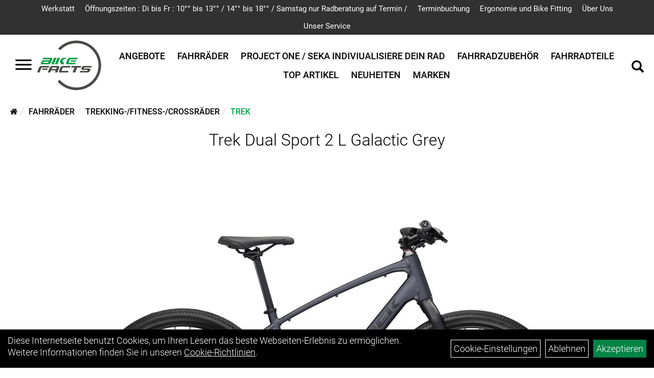

--- FILE ---
content_type: text/html; charset=utf-8
request_url: https://www.bike-facts.de/_Dual_Sport_2_L_Galactic_Grey.html
body_size: 13291
content:
<!DOCTYPE html>
<html lang="de">
<head>
	<title>Trek Dual Sport 2 L Galactic Grey - Bike FACTS! GmbH</title>
	<link rel="icon" href="layout/bike-facts/favicon.ico" type="image/vnd.microsoft.icon">
	<link rel="shortcut icon" href="layout/bike-facts/favicon.ico" type="image/x-icon" />
	
	<link rel="apple-touch-icon-precomposed" href="layout/bike-facts/img/app_icon_180x180.png" />
	<meta name="msapplication-TileImage" content="layout/bike-facts/img/app_icon_270x270.png" />
	<meta http-equiv="X-UA-Compatible" content="IE=edge">
    <meta name="viewport" content="width=device-width, initial-scale=1">
	<base href="https://www.bike-facts.de/" />
	<link rel="canonical" href="https://www.bike-facts.de/_Dual_Sport_2_L_Galactic_Grey.html">	
	<meta http-equiv="content-type" content="text/html; charset=utf-8" />
	<meta name="author" content="Bike FACTS! GmbH" />
	<meta name="publisher" content="Bike FACTS! GmbH" />
	<meta name="copyright" content="Bike FACTS! GmbH" />
	<meta name="keywords" content="Trek, Dual, Sport, 2, L, Galactic, Grey" />
	<meta name="description" content="Trek Dual Sport 2 L Galactic Grey - Das Dual Sport 2 ist ein souveränes und robustes Hybrid-Bike, mit dem Fahrspaß auf Straßen, Schotterpisten und " />
	<meta name="page-topic" content="Trek Dual Sport 2 L Galactic Grey - Das Dual Sport 2 ist ein souveränes und robustes Hybrid-Bike, mit dem Fahrspaß auf Straßen, Schotterpisten und " />
	<meta name="abstract" content="Trek Dual Sport 2 L Galactic Grey - Das Dual Sport 2 ist ein souveränes und robustes Hybrid-Bike, mit dem Fahrspaß auf Straßen, Schotterpisten und " />
	<meta name="classification" content="Trek Dual Sport 2 L Galactic Grey - Das Dual Sport 2 ist ein souveränes und robustes Hybrid-Bike, mit dem Fahrspaß auf Straßen, Schotterpisten und " />
	<meta name="audience" content="Alle" />
	<meta name="page-type" content="Onlinepräsentation " />
	<meta name="robots" content="INDEX,FOLLOW" />	<meta http-equiv="expires" content="86400" /> <!-- 1 Tag -->
	<meta http-equiv="pragma" content="no-cache" />
	<meta http-equiv="cache-control" content="no-cache" />
	<meta http-equiv="Last-Modified" content="Fri, 14 Nov 2025 20:10:45 CET" /> <!-- heute -->
	<meta http-equiv="Content-language" content="de" />
		<link rel="stylesheet" type="text/css" href="layout/bike-facts/css/bootstrap-3.3.6-dist/css/bootstrap.min.css" />
	<link rel="stylesheet" type="text/css" href="layout/bike-facts/css/font-awesome-4.7.0/css/font-awesome.min.css" />
	<link rel="stylesheet" type="text/css" href="layout/bike-facts/js/jquery-simplyscroll-2.0.05/jquery.simplyscroll.min.css" />
	<link rel="stylesheet" type="text/css" href="layout/bike-facts/js/camera/css/camera.min.css" />
	<link rel="stylesheet" type="text/css" href="layout/bike-facts/css/style.min.css" />
	
	<!--<link rel="stylesheet" type="text/css" href="js/fancybox/jquery.fancybox-1.3.4.css" media="screen" />-->


	<!--<link rel="stylesheet" type="text/css" href="bx_styles/bx_styles.css" />-->
	<!-- bxSlider CSS file -->
	<!--<link href="js/bxSlider_4.1.2/jquery.bxslider.css" rel="stylesheet" />
	<link href="css/style.css" rel="stylesheet" type="text/css" />-->

	<!-- HTML5 Shim and Respond.js IE8 support of HTML5 elements and media queries -->
	<!-- WARNING: Respond.js doesn't work if you view the page via file:// -->
	<!--[if lt IE 9]>
	  <script src="js/html5shiv.js"></script>
	  <script src="js/respond.min.js"></script>
	<![endif]-->
	<link rel="stylesheet" type="text/css" href="layout/bike-facts/css/artikel.min.css" />
<link rel="stylesheet" type="text/css" href="layout/bike-facts/js/fancybox-2.1.5/source/jquery.fancybox.min.css" />

			</head>
<body>
	<div class="backdrop">

	</div>
	<div class="backdrop-content">
		<button type="button" class="close" data-dismiss="modal" aria-label="Schließen">&times;</button>
		<div class="backdrop-content-body">
			
		</div>
	</div>
		<div id="message"></div>
	<a href="#" class="backToTop"><i class="fa fa-chevron-up" aria-hidden="true"></i></a>
	<div class="modal fade" id="myModal">
	  <div class="modal-dialog modal-lg">
		<div class="modal-content">
		  <div class="modal-header">
			<button type="button" class="close" data-dismiss="modal" aria-label="Schließen">&times;</button>
			<h4 class="modal-title"></h4>
		  </div>
		  <div class="modal-body clearfix">
		  </div>
		  <div class="modal-footer">
			<button type="button" class="btn btn-default" data-dismiss="modal">Close</button>
		  </div>
		</div><!-- /.modal-content -->
	  </div><!-- /.modal-dialog -->
	</div><!-- /.modal -->
	
<div class="container-fluid p0 row-offcanvas row-offcanvas-left">
	<div class="col-xs-12 p0" id="allaround">

		<div id="headerdiv" class="flex">
			<div class="top-nav hidden-xs hidden-sm">
				<ul class="ul1 nav navbar-nav p2rp" role="list"><li class="cmsLink1 ">
									<a class="" href="https://www.bike-facts.de/Formular_Werkstatt_Termin" title="Werkstatt ">Werkstatt </a>
									</li><li class="cmsLink1 ">
									<a class="" href="https://www.bike-facts.de/_Termin_Buchung_Kalender" title="Öffnungszeiten : Di bis Fr : 10°° bis 13°° / 14°° bis 18°°  / Samstag nur Radberatung auf Termin /">Öffnungszeiten : Di bis Fr : 10°° bis 13°° / 14°° bis 18°°  / Samstag nur Radberatung auf Termin /</a>
									</li><li class="cmsLink1 ">
									<a class="" href="https://www.bike-facts.de/_Termin_Buchung_Kalender" title="Terminbuchung ">Terminbuchung </a>
									</li><li class="cmsLink1 ">
									<a class="" href="https://www.bike-facts.de/Ergonomie_/_Bike_Fitting_" title="Ergonomie und Bike Fitting">Ergonomie und Bike Fitting</a>
									</li><li class="dropdown cmsLink1 ">
									<a class="dropdown-toggle " data-toggle="dropdown"  href="#" title="Über Uns">Über Uns<span class="caret"></span></a>
									<ul class="dropdown-menu cmsSubUl1" role="list"><li class="cmsSubLi1 ">
														<a class="cmsSubLink" href="https://www.bike-facts.de/Zu_diesen_Zeiten_sind_wir_für_Sie_da" title="Öffnungszeiten">Öffnungszeiten</a>
														</li><li class="cmsSubLi1 ">
														<a class="cmsSubLink" href="https://www.bike-facts.de/Jobs" title="Jobs ">Jobs </a>
														</li><li class="cmsSubLi1 ">
														<a class="" href="https://www.bike-facts.de/anfahrt.php" title="Anfahrt">Anfahrt</a>
														</li><li class="cmsSubLi1 ">
														<a class="" href="https://www.bike-facts.de/impressum.php" title="Impressum">Impressum</a>
														</li><li class="cmsSubLi1 ">
														<a class="" href="https://www.bike-facts.de/datenschutz.php" title="Datenschutz">Datenschutz</a>
														</li></ul></li><li class="dropdown cmsLink1 ">
									<a class="dropdown-toggle " data-toggle="dropdown"  href="#" title="Unser Service">Unser Service<span class="caret"></span></a>
									<ul class="dropdown-menu cmsSubUl1" role="list"><li class="cmsSubLi1 ">
														<a class="cmsSubLink" href="https://www.bike-facts.de/Bosch_Reichweitenrechner_-_Nyon_Informationen" title="Bosch Reichweitenrechner - Nyon Informationen ">Bosch Reichweitenrechner - Nyon Informationen </a>
														</li><li class="cmsSubLi1 ">
														<a class="cmsSubLink" href="https://www.bike-facts.de/Artikelverfügbarkeit" title="Artikelverfügbarkeit">Artikelverfügbarkeit</a>
														</li></ul></li></ul>			</div>
			<div class="header-main">
				<div>
					<button class="toggle-menu">
						<svg xmlns="http://www.w3.org/2000/svg" viewBox="0 0 30 30" xmlns:xlink="http://www.w3.org/1999/xlink" xml:space="preserve">
							<path xmlns="http://www.w3.org/2000/svg" fill="currentColor" 
								d="M28.5 9h-27C.67 9 0 8.33 0 7.5S.67 6 1.5 6h27a1.5 1.5 0 1 1 0 3zm0 8h-27a1.5 1.5 0 1 1 0-3h27a1.5 1.5 0 0 1 0 3zm0 8h-27a1.5 1.5 0 1 1 0-3h27a1.5 1.5 0 0 1 0 3z">
							</path>
						</svg>
					</button>
					<a href="./" title="Bike FACTS! GmbH">
						<img class="img-responsive" src="layout/bike-facts/img/bf_logo_m.png" title="Bike FACTS! GmbH" alt="Bike FACTS! GmbH" />
					</a>
				</div>
				<div>
					
<ul class="navigation_hauptkategorien nav nav-nav hidden-xs hidden-sm hidden-md">
	<li class="navigation_hauptkategorien_li ">
		<a class="mainlink" href="Angebote.html" title="Angebote">Angebote</a>
	</li>
	<li class="navigation_hauptkategorien_li ">
		<a class="mainlink" href="Fahrräder.html" title="Fahrräder">Fahrräder</a>
	</li>
	<li class="navigation_hauptkategorien_li ">
		<a class="mainlink" href="Project_One_/_SEKA_Indiviualisiere_dein_Rad.html" title="Project One / SEKA     Indiviualisiere dein Rad">Project One / SEKA     Indiviualisiere dein Rad</a>
	</li>
	<li class="navigation_hauptkategorien_li ">
		<a class="mainlink" href="Fahrradzubehör.html" title="Fahrradzubehör">Fahrradzubehör</a>
	</li>
	<li class="navigation_hauptkategorien_li ">
		<a class="mainlink" href="Fahrradteile.html" title="Fahrradteile">Fahrradteile</a>
	</li>
	<li class="navigation_hauptkategorien_li ">
		<a class="mainlink" href="sonderangebote.php" title="Top Artikel">Top Artikel</a>
	</li>
	<li class="navigation_hauptkategorien_li ">
		<a class="mainlink" href="neuigkeiten.php" title="Neuheiten">Neuheiten</a>
	</li>
	<li class="navigation_hauptkategorien_li ">
		<a class="mainlink" href="hersteller.php" title="Marken">Marken</a>
	</li></ul>										
					<div class="suchenBox">
						<a href="suche.php" name="Artikelsuche" aria-label="Artikelsuche"><span class="glyphicon glyphicon-search"></span></a>
					</div>
					
									
				
					
					
					
									</div>
			</div>
		</div>

		
		<div class="emotion-wrapper clearfix">
								</div>
		<div class="col-xs-12 emption_text">
				<div class="col-xs-12 col-sm-12 col-me-4 col-lg-6 p0">
					<ol class="breadcrumb breadcrumb_extended m0"><li><a href="index.php"  title="Start"><i class="fa fa-home"></i></a></li><li><a href="Fahrräder.html"  title="Fahrräder">Fahrräder</a></li><li><a href="Fahrräder/Trekking-/Fitness-/Crossräder.html"  title="Trekking-/Fitness-/Crossräder">Trekking-/Fitness-/Crossräder</a></li><li class="active"><a href="Fahrräder/Trekking-/Fitness-/Crossräder/Trek.html"  title="Trek">Trek</a></li>
					</ol>
				</div></div>					<div id="maindiv" class="col-xs-12 p0">
				<div id="inhaltdivstart" class="col-xs-12 p0">
			
<div id="artikel_inhalt" class="col-xs-12">
					<div class="artikeldetaildiv col-xs-12 p0">
	<div id="artikel-sticky-details" class="hidden-sm hidden-xs">
		<div  class="col-xs-12 col-lg-10 col-lg-10 col-lg-offset-1 p0">
			<div class="sticky-name">
				<div class="pl10 pr10">
					<img class="sticky-image" src="getimage.php?artikelid=69425-5275848&size=m&image=1" title="Trek Dual Sport 2 L Galactic Grey" alt="Trek Dual Sport 2 L Galactic Grey" onError="this.onerror=null;this.src='layout/'bike-facts/img/keinbild_1.jpg'"/>
				</div>
				<div class="pl10 pr10">
					<h1 class="">
						Trek Dual Sport 2 L Galactic Grey
					</h1>
				</div>
			</div>
			
			<div class="pl10 pr10 sticky-artikelnumber" style="position: relative;">
				<span class=""><img src="https://www.bike-facts.de/layout/bike-facts/img/ampel-rot.png" title="Z.Z. nicht verfügbar" alt="Z.Z. nicht verfügbar" /> </span>
				<span>Z.Z. nicht verfügbar</span>
			</div>
			
			<div class="pl10 pr10 sticky-price" >
				 pro Stück 
				(inkl. MwSt.)
				<br />
				
								
					<p class="mt10"><span class="preisanzeige">849,00 EUR</span></p>
				
				
				
			</div>
			<div class="pl10 pr10">
				
				
			</div>
		</div>	
	</div>	
	
	
	<div id="Produktmodell" class="artikeldetaildiv_top col-xs-12 nopadding thumbnail p0">
		<div class="col-xs-12 artikel-info">
			<h1 class="text-center artikel-title">
				<a class="artikellink" href="_Dual_Sport_2_L_Galactic_Grey.html" title="Trek Dual Sport 2 L Galactic Grey - Bike FACTS! GmbH">Trek Dual Sport 2 L Galactic Grey</a>
			</h1>
			
			<div class="col-xs-12 p0">
				<a rel="artikelimages" class="lightbox fancybox.image" href="getimage.php?artikelid=69425-5275848&size=xl&image=1" title="Trek Dual Sport 2 L Galactic Grey">
					<img src="getimage.php?artikelid=69425-5275848&size=xl&image=1" title="Trek Dual Sport 2 L Galactic Grey" alt="Trek Dual Sport 2 L Galactic Grey" onError="this.onerror=null;this.src='layout/'bike-facts/img/keinbild_1.jpg'"/>
				</a>
				<div class="col-xs-12 clearfix">
					<div class="minibilder col-xs-12 p15 text-center">
									
						
										
							
						
								
							
						
								
											
								<a rel="artikelimages" class="lightbox fancybox.image" href="getimage.php?artikelid=69425-5275848&size=xl&image=2" title="Trek Dual Sport 2 L Galactic Grey">
									<img src="getimage.php?artikelid=69425-5275848&size=m&image=2" title="Trek Dual Sport 2 L Galactic Grey" alt="Trek Dual Sport 2 L Galactic Grey" onError="this.onerror=null;this.src='layout/'bike-facts/img/keinbild_1.jpg'" />
								</a>
							
				
						
								
											
								<a rel="artikelimages" class="lightbox fancybox.image" href="getimage.php?artikelid=69425-5275848&size=xl&image=3" title="Trek Dual Sport 2 L Galactic Grey">
									<img src="getimage.php?artikelid=69425-5275848&size=m&image=3" title="Trek Dual Sport 2 L Galactic Grey" alt="Trek Dual Sport 2 L Galactic Grey" onError="this.onerror=null;this.src='layout/'bike-facts/img/keinbild_1.jpg'" />
								</a>
							
				
						
								
											
								<a rel="artikelimages" class="lightbox fancybox.image" href="getimage.php?artikelid=69425-5275848&size=xl&image=4" title="Trek Dual Sport 2 L Galactic Grey">
									<img src="getimage.php?artikelid=69425-5275848&size=m&image=4" title="Trek Dual Sport 2 L Galactic Grey" alt="Trek Dual Sport 2 L Galactic Grey" onError="this.onerror=null;this.src='layout/'bike-facts/img/keinbild_1.jpg'" />
								</a>
							
				
						
								
											
								<a rel="artikelimages" class="lightbox fancybox.image" href="getimage.php?artikelid=69425-5275848&size=xl&image=5" title="Trek Dual Sport 2 L Galactic Grey">
									<img src="getimage.php?artikelid=69425-5275848&size=m&image=5" title="Trek Dual Sport 2 L Galactic Grey" alt="Trek Dual Sport 2 L Galactic Grey" onError="this.onerror=null;this.src='layout/'bike-facts/img/keinbild_1.jpg'" />
								</a>
							
				
						
								
											
								<a rel="artikelimages" class="lightbox fancybox.image" href="getimage.php?artikelid=69425-5275848&size=xl&image=6" title="Trek Dual Sport 2 L Galactic Grey">
									<img src="getimage.php?artikelid=69425-5275848&size=m&image=6" title="Trek Dual Sport 2 L Galactic Grey" alt="Trek Dual Sport 2 L Galactic Grey" onError="this.onerror=null;this.src='layout/'bike-facts/img/keinbild_1.jpg'" />
								</a>
							
				
						
								
											
								<a rel="artikelimages" class="lightbox fancybox.image" href="getimage.php?artikelid=69425-5275848&size=xl&image=7" title="Trek Dual Sport 2 L Galactic Grey">
									<img src="getimage.php?artikelid=69425-5275848&size=m&image=7" title="Trek Dual Sport 2 L Galactic Grey" alt="Trek Dual Sport 2 L Galactic Grey" onError="this.onerror=null;this.src='layout/'bike-facts/img/keinbild_1.jpg'" />
								</a>
							
				
						
								
											
								<a rel="artikelimages" class="lightbox fancybox.image" href="getimage.php?artikelid=69425-5275848&size=xl&image=8" title="Trek Dual Sport 2 L Galactic Grey">
									<img src="getimage.php?artikelid=69425-5275848&size=m&image=8" title="Trek Dual Sport 2 L Galactic Grey" alt="Trek Dual Sport 2 L Galactic Grey" onError="this.onerror=null;this.src='layout/'bike-facts/img/keinbild_1.jpg'" />
								</a>
							
				
						
								
											
								<a rel="artikelimages" class="lightbox fancybox.image" href="getimage.php?artikelid=69425-5275848&size=xl&image=9" title="Trek Dual Sport 2 L Galactic Grey">
									<img src="getimage.php?artikelid=69425-5275848&size=m&image=9" title="Trek Dual Sport 2 L Galactic Grey" alt="Trek Dual Sport 2 L Galactic Grey" onError="this.onerror=null;this.src='layout/'bike-facts/img/keinbild_1.jpg'" />
								</a>
							
				
						
								
											
								<a rel="artikelimages" class="lightbox fancybox.image" href="getimage.php?artikelid=69425-5275848&size=xl&image=10" title="Trek Dual Sport 2 L Galactic Grey">
									<img src="getimage.php?artikelid=69425-5275848&size=m&image=10" title="Trek Dual Sport 2 L Galactic Grey" alt="Trek Dual Sport 2 L Galactic Grey" onError="this.onerror=null;this.src='layout/'bike-facts/img/keinbild_1.jpg'" />
								</a>
							
				
						
								
											
								<a rel="artikelimages" class="lightbox fancybox.image" href="getimage.php?artikelid=69425-5275848&size=xl&image=11" title="Trek Dual Sport 2 L Galactic Grey">
									<img src="getimage.php?artikelid=69425-5275848&size=m&image=11" title="Trek Dual Sport 2 L Galactic Grey" alt="Trek Dual Sport 2 L Galactic Grey" onError="this.onerror=null;this.src='layout/'bike-facts/img/keinbild_1.jpg'" />
								</a>
							
				
						
								
											
								<a rel="artikelimages" class="lightbox fancybox.image" href="getimage.php?artikelid=69425-5275848&size=xl&image=12" title="Trek Dual Sport 2 L Galactic Grey">
									<img src="getimage.php?artikelid=69425-5275848&size=m&image=12" title="Trek Dual Sport 2 L Galactic Grey" alt="Trek Dual Sport 2 L Galactic Grey" onError="this.onerror=null;this.src='layout/'bike-facts/img/keinbild_1.jpg'" />
								</a>
							
				
						
								
											
								<a rel="artikelimages" class="lightbox fancybox.image" href="getimage.php?artikelid=69425-5275848&size=xl&image=13" title="Trek Dual Sport 2 L Galactic Grey">
									<img src="getimage.php?artikelid=69425-5275848&size=m&image=13" title="Trek Dual Sport 2 L Galactic Grey" alt="Trek Dual Sport 2 L Galactic Grey" onError="this.onerror=null;this.src='layout/'bike-facts/img/keinbild_1.jpg'" />
								</a>
							
				
						
								
											
								<a rel="artikelimages" class="lightbox fancybox.image" href="getimage.php?artikelid=69425-5275848&size=xl&image=14" title="Trek Dual Sport 2 L Galactic Grey">
									<img src="getimage.php?artikelid=69425-5275848&size=m&image=14" title="Trek Dual Sport 2 L Galactic Grey" alt="Trek Dual Sport 2 L Galactic Grey" onError="this.onerror=null;this.src='layout/'bike-facts/img/keinbild_1.jpg'" />
								</a>
							
				
						
								
											
								<a rel="artikelimages" class="lightbox fancybox.image" href="getimage.php?artikelid=69425-5275848&size=xl&image=15" title="Trek Dual Sport 2 L Galactic Grey">
									<img src="getimage.php?artikelid=69425-5275848&size=m&image=15" title="Trek Dual Sport 2 L Galactic Grey" alt="Trek Dual Sport 2 L Galactic Grey" onError="this.onerror=null;this.src='layout/'bike-facts/img/keinbild_1.jpg'" />
								</a>
							
				
						
								
											
								<a rel="artikelimages" class="lightbox fancybox.image" href="getimage.php?artikelid=69425-5275848&size=xl&image=16" title="Trek Dual Sport 2 L Galactic Grey">
									<img src="getimage.php?artikelid=69425-5275848&size=m&image=16" title="Trek Dual Sport 2 L Galactic Grey" alt="Trek Dual Sport 2 L Galactic Grey" onError="this.onerror=null;this.src='layout/'bike-facts/img/keinbild_1.jpg'" />
								</a>
							
				
						
								
											
								<a rel="artikelimages" class="lightbox fancybox.image" href="getimage.php?artikelid=69425-5275848&size=xl&image=17" title="Trek Dual Sport 2 L Galactic Grey">
									<img src="getimage.php?artikelid=69425-5275848&size=m&image=17" title="Trek Dual Sport 2 L Galactic Grey" alt="Trek Dual Sport 2 L Galactic Grey" onError="this.onerror=null;this.src='layout/'bike-facts/img/keinbild_1.jpg'" />
								</a>
							
				
						
								
											
								<a rel="artikelimages" class="lightbox fancybox.image" href="getimage.php?artikelid=69425-5275848&size=xl&image=18" title="Trek Dual Sport 2 L Galactic Grey">
									<img src="getimage.php?artikelid=69425-5275848&size=m&image=18" title="Trek Dual Sport 2 L Galactic Grey" alt="Trek Dual Sport 2 L Galactic Grey" onError="this.onerror=null;this.src='layout/'bike-facts/img/keinbild_1.jpg'" />
								</a>
							
				
						
								
											
								<a rel="artikelimages" class="lightbox fancybox.image" href="getimage.php?artikelid=69425-5275848&size=xl&image=19" title="Trek Dual Sport 2 L Galactic Grey">
									<img src="getimage.php?artikelid=69425-5275848&size=m&image=19" title="Trek Dual Sport 2 L Galactic Grey" alt="Trek Dual Sport 2 L Galactic Grey" onError="this.onerror=null;this.src='layout/'bike-facts/img/keinbild_1.jpg'" />
								</a>
							
				
						
								
											
								<a rel="artikelimages" class="lightbox fancybox.image" href="getimage.php?artikelid=69425-5275848&size=xl&image=20" title="Trek Dual Sport 2 L Galactic Grey">
									<img src="getimage.php?artikelid=69425-5275848&size=m&image=20" title="Trek Dual Sport 2 L Galactic Grey" alt="Trek Dual Sport 2 L Galactic Grey" onError="this.onerror=null;this.src='layout/'bike-facts/img/keinbild_1.jpg'" />
								</a>
							
				
						
								
											
								<a rel="artikelimages" class="lightbox fancybox.image" href="getimage.php?artikelid=69425-5275848&size=xl&image=21" title="Trek Dual Sport 2 L Galactic Grey">
									<img src="getimage.php?artikelid=69425-5275848&size=m&image=21" title="Trek Dual Sport 2 L Galactic Grey" alt="Trek Dual Sport 2 L Galactic Grey" onError="this.onerror=null;this.src='layout/'bike-facts/img/keinbild_1.jpg'" />
								</a>
							
				
						
								
											
								<a rel="artikelimages" class="lightbox fancybox.image" href="getimage.php?artikelid=69425-5275848&size=xl&image=22" title="Trek Dual Sport 2 L Galactic Grey">
									<img src="getimage.php?artikelid=69425-5275848&size=m&image=22" title="Trek Dual Sport 2 L Galactic Grey" alt="Trek Dual Sport 2 L Galactic Grey" onError="this.onerror=null;this.src='layout/'bike-facts/img/keinbild_1.jpg'" />
								</a>
							
				
						
								
											
								<a rel="artikelimages" class="lightbox fancybox.image" href="getimage.php?artikelid=69425-5275848&size=xl&image=23" title="Trek Dual Sport 2 L Galactic Grey">
									<img src="getimage.php?artikelid=69425-5275848&size=m&image=23" title="Trek Dual Sport 2 L Galactic Grey" alt="Trek Dual Sport 2 L Galactic Grey" onError="this.onerror=null;this.src='layout/'bike-facts/img/keinbild_1.jpg'" />
								</a>
							
				
						
								
											
								<a rel="artikelimages" class="lightbox fancybox.image" href="getimage.php?artikelid=69425-5275848&size=xl&image=24" title="Trek Dual Sport 2 L Galactic Grey">
									<img src="getimage.php?artikelid=69425-5275848&size=m&image=24" title="Trek Dual Sport 2 L Galactic Grey" alt="Trek Dual Sport 2 L Galactic Grey" onError="this.onerror=null;this.src='layout/'bike-facts/img/keinbild_1.jpg'" />
								</a>
							
				
						
								
											
								<a rel="artikelimages" class="lightbox fancybox.image" href="getimage.php?artikelid=69425-5275848&size=xl&image=25" title="Trek Dual Sport 2 L Galactic Grey">
									<img src="getimage.php?artikelid=69425-5275848&size=m&image=25" title="Trek Dual Sport 2 L Galactic Grey" alt="Trek Dual Sport 2 L Galactic Grey" onError="this.onerror=null;this.src='layout/'bike-facts/img/keinbild_1.jpg'" />
								</a>
							
				
						
								
											
								<a rel="artikelimages" class="lightbox fancybox.image" href="getimage.php?artikelid=69425-5275848&size=xl&image=26" title="Trek Dual Sport 2 L Galactic Grey">
									<img src="getimage.php?artikelid=69425-5275848&size=m&image=26" title="Trek Dual Sport 2 L Galactic Grey" alt="Trek Dual Sport 2 L Galactic Grey" onError="this.onerror=null;this.src='layout/'bike-facts/img/keinbild_1.jpg'" />
								</a>
							
				
						
								
											
								<a rel="artikelimages" class="lightbox fancybox.image" href="getimage.php?artikelid=69425-5275848&size=xl&image=27" title="Trek Dual Sport 2 L Galactic Grey">
									<img src="getimage.php?artikelid=69425-5275848&size=m&image=27" title="Trek Dual Sport 2 L Galactic Grey" alt="Trek Dual Sport 2 L Galactic Grey" onError="this.onerror=null;this.src='layout/'bike-facts/img/keinbild_1.jpg'" />
								</a>
							
				
						
								
											
								<a rel="artikelimages" class="lightbox fancybox.image" href="getimage.php?artikelid=69425-5275848&size=xl&image=28" title="Trek Dual Sport 2 L Galactic Grey">
									<img src="getimage.php?artikelid=69425-5275848&size=m&image=28" title="Trek Dual Sport 2 L Galactic Grey" alt="Trek Dual Sport 2 L Galactic Grey" onError="this.onerror=null;this.src='layout/'bike-facts/img/keinbild_1.jpg'" />
								</a>
							
				
						
				
						
					
				
					
					

					</div>
					
				</div>
			</div>
		</div>

		<div class="col-xs-12 text-center">
			<p class="herstellerlogo-span"></p>
			<div class="productNewReduced">
				
			</div>
		</div>

		<div class="artikeldetaildiv_top_left col-xs-12 p0 thumbnail clearfix">
			
			<div class="col-xs-12 pl0 pr0">
				<div class="col-xs-12 col-md-6 col-lg-4">
					<span>Art.Nr.&nbsp; 5275848</span><br />
					Farbe: GALACTIC GREY<br />Geschlecht: Uni<br />
Rahmengröße: L<br />
<br />
				</div>
				<div class="col-xs-12 col-md-6 col-lg-4">
					<div class="artikelampel col-xs-12 p0 mb20 clearfix">
						<span class="pull-left"><img src="https://www.bike-facts.de/layout/bike-facts/img/ampel-rot.png" title="Z.Z. nicht verfügbar" alt="Z.Z. nicht verfügbar" /> </span>
						<span class="fjalla pull-left" style="margin: 1px 0px 0px 10px;">Z.Z. nicht verfügbar</span>
					</div>
					 pro Stück 
					(inkl. MwSt.)
					<br />
					
									
						<p class="mt10"><span class="preisanzeige">849,00 EUR</span></p>
					
				
					
				</div>
				<div class="col-xs-12 col-lg-4">
				
					
					

					
				</div>
			</div>


			<div class="artikeldetaildiv_top_righ col-xs-12 col-md-5 col-lg-5 p0">
				
			</div>
		</div>
		
	</div>
	<div class="hidden" id="artikel_back_notification_dialog">
			
		</div>
	<div class="col-xs-12 p0">
		<h3 class="toggle-group mb50" data-target=".produktdetails-content-div">Produktdetails</h3>
	</div>

	<div class="artikeldetaildiv_bottom col-xs-12 nopadding p0">
		<div class="tab-content col-xs-12 content-div produktdetails-content-div">
			<div id="Produktdetails" class="col-xs-12 p0">
				Das Dual Sport 2 ist ein souveränes und robustes Hybrid-Bike, mit dem Fahrspaß auf Straßen, Schotterpisten und mehr garantiert ist. Es punktet mit einem leichten Rahmen, einem robusten Antrieb mit 18 Gängen und kraftvollen hydraulischen Scheibenbremsen für beeindruckende Bremskraft. Die breiten Felgen und luftigen Reifen schlucken Unebenheiten und raues Terrain und sorgen für Fahrkomfort auf Asphalt, leichten Schotterwegen, Radwegen und vielem mehr.<br /><br />… du dein Fahrrad zum Spaß, für deine Fitness, zum Pendeln und für Besorgungen fahren willst. Dafür bist du auf der Suche nach einem leichten, robusten Allround-Bike, das jedes deiner Abenteuer mitmacht und für ausgezeichneten Komfort in unterschiedlichsten Terrains ausgestattet ist.<br /><br />Einen leichten Aluminiumrahmen mit interner Zugführung für einen schnittigen Look und mit Montagepunkten für Gepäckträger und Schutzbleche, 650B-Laufräder mit breiten 50C-Reifen zur Verbesserung der Geländegängigkeit und des Komforts in abwechslungsreichem Terrain, eine zuverlässige 2x9-Schaltung von Shimano mit breitem Übersetzungsbereich für eine stets optimale Trittfrequenz, komfortable ergonomische Griffe und kraftvolle hydraulische Scheibenbremsen für zuverlässige Bremsleistung bei jeder Witterung.<br /><br />Das Dual Sport 2 ist deine Eintrittskarte in eine Welt voller Abenteuer auf der Straße und im Gelände Ob auf Gravelpisten oder auf dem Weg zur Arbeit, auf dieses Bike kannst du dich stets verlassen.<br />- Die steifen Laufräder und die breiten Reifen vermitteln den Fahrkomfort und das sichere Handling einer Federgabel ohne deren Mehrgewicht.<br />- Die vielseitigen Gravelreifen rollen schnell auf Asphalt und sind traktionsstark auf rauerem Untergrund.<br />- Die intern verlegten, vor Witterungseinflüssen geschützten Züge tragen zum eleganten Look des Rahmens bei.<br />- Es lässt sich problemlos mit Gepäckträgern, Schutzblechen, Beleuchtung, Seitenständer und vielem mehr nachrüsten.<br /><br />Federleicht<br />Das Dual Sport 3 ist leichter als je zuvor und macht nicht nur Spaß beim Fahren, sondern lässt sich auch leicht manövrieren und nach der Fahrt verstauen.<br /><br />Gebaut für Taschen<br />Neue Befestigungspunkte passend zu den Bontrager Andventure Bags sorgen für sichere Befestigung der Taschen ohne Unmengen von Gurten. Einfach anschrauben, beladen und losfahren.<br /><br />Auf alles vorbereitet<br />Mit jeder Menge Befestigungsmöglichkeiten an Rahmen und Gabel ist das Dual Sport für jede Tour gerüstet. Gepäckträger, Schutzbleche und Zubehör lassen sich für Pendelfahrten oder Abenteuertouren anbringen.<br /><br />Gönn dir ein Upgrade für deine Pedale und liebe dein Fah<br />Die Pedale sind zwei der fünf Kontaktpunkte, die dich mit deinem Fahrrad verbinden. Und obwohl dieses Fahrrad mit einem Satz Pedale ausgeliefert wird, kann ein Pedal-Upgrade für mehr Kontrolle und Grip dein Fahrerlebnis erheblich aufwerten. Mithilfe unseres Pedalratgebers findest du die besten Modelle passend zu deinem Fahrstil. Für maximale Vielseitigkeit empfehlen wir Plattformpedale.<br /><br />Geschlecht: Uni<br /><br />Rahmen: Alpha Gold Aluminium, interne Zugführung, Gepäckträger- und Schutzblechösen, Post Mount-Scheibenbremsaufnahme, Seitenständeraufnahme 135 x 5 mm Schnellspannachse<br /><br />Rahmengröße: L<br /><br />Rahmenmaterial: Aluminium<br /><br />Gangschaltung: Shimano Altus M2000, langer Käfig<br /><br />Anzahl Gänge: 1<br /><br />Schalthebel: Shimano Altus M2010, 9fach // Shimano Altus M2010, 9fach<br /><br />Hinterradbremse: Max. Bremsscheibendu<br /><br />Vorderradbremse: Max. Bremsscheibendu<br /><br />Reifen: Bontrager GR0 Comp, Drahtwulstkern, 60 TPI, 650 x 50 mm<br /><br />Gabel: Dual Sport, Aluminium, interne Bremszugführung, Schutzblechösen, Gepäckträgerösen, 5 mm ThruSkew-Schnellspannachse<br /><br />Schaltwerk vorne: Shimano Acera T3000, 34,9 mm Klemmdurchmesser, Top Swing, Dual Pull<br /><br />Schaltwerk hinten: Shimano Altus M2000, langer Käfig<br /><br />Kurbelsatz: Geschmiedetes Aluminium, 46/30, Kettenschutz, 170 mm Kurbelarmlänge<br />Gedichtetes Patronenlager, 68 mm<br /><br />Kassette: Shimano HG200, 11-36 Z., 9-fach<br /><br />Kette: KMC X9<br /><br />Lenker: Bontrager aus Aluminium, 31,8 mm, 15 mm Rise, 690 mm Breite<br /><br />Lenkervorbau: Bontrager Comp, 31 8 mm, Blendr-kompatibel, 7 Grad, 80 mm Länge<br /><br />Lenkerband Griffe: Bontrager Satellite<br /><br />Sattel: Bontrager Sport<br /><br />Sattelstütze: Bontrager, Aluminium, 27,2 mm, 12 mm Versatz, 330 mm Länge<br /><br />Räder: Bontrager Connection, Hohlkammerfelge, 32-Loch, 20 mm Innenweite, Schrader-Ventil<br />Formula DC-20, Aluminium, 6-Loch-Scheibenaufnahme, 100 x 5 mm<br />Formula DC-22, Aluminium, 6-Loch-Scheibenaufnahme, 8/9/10-Freilaufnabe von Shimano, 135 x 5 mm<br /><br /><br />
				
				
				
				
				<div class="hidden">
					<script type="application/ld+json">
            {"@context":"https:\/\/schema.org","@type":"Product","category":"Trek","sku":"5275848","gtin":"768682734025","name":"Trek Dual Sport 2 L Galactic Grey","description":"Das Dual Sport 2 ist ein souver&auml;nes und robustes Hybrid-Bike, mit dem Fahrspa&szlig; auf Stra&szlig;en, Schotterpisten und mehr garantiert ist. Es punktet mit einem leichten Rahmen, einem robusten Antrieb mit 18 G&auml;ngen und kraftvollen hydraulischen Scheibenbremsen f&uuml;r beeindruckende Bremskraft. Die breiten Felgen und luftigen Reifen schlucken Unebenheiten und raues Terrain und sorgen f&uuml;r Fahrkomfort auf Asphalt, leichten Schotterwegen, Radwegen und vielem mehr.&hellip; du dein Fahrrad zum Spa&szlig;, f&uuml;r deine Fitness, zum Pendeln und f&uuml;r Besorgungen fahren willst. Daf&uuml;r bist du auf der Suche nach einem leichten, robusten Allround-Bike, das jedes deiner Abenteuer mitmacht und f&uuml;r ausgezeichneten Komfort in unterschiedlichsten Terrains ausgestattet ist.Einen leichten Aluminiumrahmen mit interner Zugf&uuml;hrung f&uuml;r einen schnittigen Look und mit Montagepunkten f&uuml;r Gep&auml;cktr&auml;ger und Schutzbleche, 650B-Laufr&auml;der mit breiten 50C-Reifen zur Verbesserung der Gel&auml;ndeg&auml;ngigkeit und des Komforts in abwechslungsreichem Terrain, eine zuverl&auml;ssige 2x9-Schaltung von Shimano mit breitem &Uuml;bersetzungsbereich f&uuml;r eine stets optimale Trittfrequenz, komfortable ergonomische Griffe und kraftvolle hydraulische Scheibenbremsen f&uuml;r zuverl&auml;ssige Bremsleistung bei jeder Witterung.Das Dual Sport 2 ist deine Eintrittskarte in eine Welt voller Abenteuer auf der Stra&szlig;e und im Gel&auml;nde Ob auf Gravelpisten oder auf dem Weg zur Arbeit, auf dieses Bike kannst du dich stets verlassen.- Die steifen Laufr&auml;der und die breiten Reifen vermitteln den Fahrkomfort und das sichere Handling einer Federgabel ohne deren Mehrgewicht.- Die vielseitigen Gravelreifen rollen schnell auf Asphalt und sind traktionsstark auf rauerem Untergrund.- Die intern verlegten, vor Witterungseinfl&uuml;ssen gesch&uuml;tzten Z&uuml;ge tragen zum eleganten Look des Rahmens bei.- Es l&auml;sst sich problemlos mit Gep&auml;cktr&auml;gern, Schutzblechen, Beleuchtung, Seitenst&auml;nder und vielem mehr nachr&uuml;sten.FederleichtDas Dual Sport 3 ist leichter als je zuvor und macht nicht nur Spa&szlig; beim Fahren, sondern l&auml;sst sich auch leicht man&ouml;vrieren und nach der Fahrt verstauen.Gebaut f&uuml;r TaschenNeue Befestigungspunkte passend zu den Bontrager Andventure Bags sorgen f&uuml;r sichere Befestigung der Taschen ohne Unmengen von Gurten. Einfach anschrauben, beladen und losfahren.Auf alles vorbereitetMit jeder Menge Befestigungsm&ouml;glichkeiten an Rahmen und Gabel ist das Dual Sport f&uuml;r jede Tour ger&uuml;stet. Gep&auml;cktr&auml;ger, Schutzbleche und Zubeh&ouml;r lassen sich f&uuml;r Pendelfahrten oder Abenteuertouren anbringen.G&ouml;nn dir ein Upgrade f&uuml;r deine Pedale und liebe dein FahDie Pedale sind zwei der f&uuml;nf Kontaktpunkte, die dich mit deinem Fahrrad verbinden. Und obwohl dieses Fahrrad mit einem Satz Pedale ausgeliefert wird, kann ein Pedal-Upgrade f&uuml;r mehr Kontrolle und Grip dein Fahrerlebnis erheblich aufwerten. Mithilfe unseres Pedalratgebers findest du die besten Modelle passend zu deinem Fahrstil. F&uuml;r maximale Vielseitigkeit empfehlen wir Plattformpedale.Geschlecht: UniRahmen: Alpha Gold Aluminium, interne Zugf&uuml;hrung, Gep&auml;cktr&auml;ger- und Schutzblech&ouml;sen, Post&nbsp;Mount-Scheibenbremsaufnahme, Seitenst&auml;nderaufnahme 135&nbsp;x&nbsp;5&nbsp;mm SchnellspannachseRahmengr&ouml;&szlig;e: LRahmenmaterial: AluminiumGangschaltung: Shimano Altus M2000, langer K&auml;figAnzahl G&auml;nge: 1Schalthebel: Shimano Altus M2010, 9fach \/\/ Shimano Altus M2010, 9fachHinterradbremse: Max. BremsscheibenduVorderradbremse: Max. BremsscheibenduReifen: Bontrager GR0 Comp, Drahtwulstkern, 60 TPI, 650 x 50 mmGabel: Dual Sport, Aluminium, interne Bremszugf&uuml;hrung, Schutzblech&ouml;sen, Gep&auml;cktr&auml;ger&ouml;sen, 5&nbsp;mm ThruSkew-SchnellspannachseSchaltwerk vorne: Shimano Acera T3000, 34,9&nbsp;mm Klemmdurchmesser, Top&nbsp;Swing, Dual&nbsp;PullSchaltwerk hinten: Shimano Altus M2000, langer K&auml;figKurbelsatz: Geschmiedetes Aluminium, 46\/30, Kettenschutz, 170&nbsp;mm Kurbelarml&auml;ngeGedichtetes Patronenlager, 68&nbsp;mmKassette: Shimano HG200, 11-36&nbsp;Z., 9-fachKette: KMC X9Lenker: Bontrager aus Aluminium, 31,8&nbsp;mm, 15&nbsp;mm Rise, 690&nbsp;mm BreiteLenkervorbau: Bontrager Comp, 31&nbsp;8&nbsp;mm, Blendr-kompatibel, 7&nbsp;Grad, 80&nbsp;mm L&auml;ngeLenkerband Griffe: Bontrager SatelliteSattel: Bontrager SportSattelst&uuml;tze: Bontrager, Aluminium, 27,2&nbsp;mm, 12&nbsp;mm Versatz, 330&nbsp;mm L&auml;ngeR&auml;der: Bontrager Connection, Hohlkammerfelge, 32-Loch, 20&nbsp;mm Innenweite, Schrader-VentilFormula DC-20, Aluminium, 6-Loch-Scheibenaufnahme, 100&nbsp;x&nbsp;5&nbsp;mmFormula DC-22, Aluminium, 6-Loch-Scheibenaufnahme, 8\/9\/10-Freilaufnabe von Shimano, 135&nbsp;x&nbsp;5&nbsp;mm","color":"GALACTIC GREY","size":"47","brand":"Trek","offers":{"@type":"offer","availability":"https:\/\/schema.org\/OutOfStock","price":"849.00","priceCurrency":"EUR","priceValidUntil":"2025-11-15","url":"https:\/\/www.bike-facts.de\/_Dual_Sport_2_L_Galactic_Grey.html"},"image":{"@type":"ImageObject","contentUrl":"https:\/\/www.bike-facts.de\/getimage.php?artikelid=69425-5275848&size=xl&image=1","name":"Trek Dual Sport 2 L Galactic Grey ,Trek"}}
        </script>
				</div>
			</div>
			<div class="col-xs-12 show-more-button text-center">
				<button class="btn btn-primary">
					Mehr Lesen
				</button>
			</div>
		</div>
	</div>

		


	
	
	


	<div class="col-xs-12 p0 user-form-group">
						
			<h3 class="toggle-group" data-target="#fragen">Fragen?</h3>
			<div id="fragen" class="pt50 ">
				<div class="mt50" style="max-width: 750px; width:100%">
					<p class="mb50">Gern beantworten wir Ihre Fragen zum oben gezeigten Artikel. Schreiben Sie uns eine Nachricht und wir melden uns zurück</p>
					
			<div class=" anyForm mb10 " data-type="question" data-id="2">
				<div class="form-group ui-sortable-handle" id="Name" data-original-name="Name" data-type="Input"><label class="" for="input069177eb568fe7202569487">Ihr Name</label><input class="form-control" name="Name" tabindex="0" id="input069177eb568fe7202569487"></div><div class="form-group ui-sortable-handle" id="email" data-original-name="email" data-type="Email"><label class="required" for="input169177eb569002306750657">E-Mail-Adresse</label><input class="form-control" required="" name="email" id="input169177eb569002306750657"></div><div class="form-group ui-sortable-handle" id="Frage" data-original-name="Frage" data-type="Textarea"><label class="required" for="Textarea1">Textfeld</label><textarea class="form-control" id="Textarea1" tabindex="0" name="Frage" required=""></textarea></div>

		
			<div class="form-group mb10">
				<label for="copy69177eb568e8b871125165">Ich möchte eine Kopie dieser Nachricht erhalten</label>
				<input id="copy69177eb568e8b871125165" type="checkbox" name="_request_copy" value="1" />
			</div>
			<!--<div class="form-group requestCopyEMail">
				<label>Ihre E-Mail-Adresse</label>
				<input name="_customer_email" value="" />
			</div>-->
			<div class="form-group clearfix mb10">
				<label for="cap69177eb568e93268226606">Sicherheitscode</label>
				<div>
					<img class="captcha_image" src="https://www.bike-facts.de/includes/captcha/captcha.php" alt="CAPTCHA Image" /><br />
					<p>Bitte geben Sie die Buchstaben und Zahlen aus dem Bild hier ein. Achten Sie auf Groß- und Kleinschreibung.</p>
					<input id="cap69177eb568e93268226606" type="text" name="captcha_code" size="10" maxlength="6" class="form-control"  aria-label="Captcha" />		
				</div>
			</div><input name="artikelid" value="69425-5275848" type="hidden" />
			<div class="form-group" id="Checkbox_Datenschutz" data-original-name="Checkbox_Datenschutz" data-type="Checkbox" data-index="-1">
				<label class="required" for="ds69177eb568e96378067706">
					Die <a href="/datenschutz.php" target="_blank">Datenschutzerklärung</a> habe ich zur Kenntnis genommen.
				</label>
				<input id="ds69177eb568e96378067706" class="" name="Checkbox_Datenschutz" value="1" required="" type="checkbox">
			</div>
				<input name="id" value="2" type="hidden"/>
				<input name="action" value="sendAnyForm" type="hidden"/>
				<button class="btn btn-primary submitAnyForm">Abschicken</button>
				<p style="font-size: 14px;color: #B60000;margin-top:10px">* = Pflichtangabe</p>
			</div>
				</div>
			</div>
		
				
				
		
		
		
	</div>
</div>
								
				</div>

			</div><!-- ENDE INHALT-->
			
		</div><!-- EDNE Maindiv -->	
		<div id="footer" class="col-xs-12">
			<div class="col-xs-12 pr0 pl0 pt50">
				<div class="col-xs-12 col-sm-12 col-lg-3">
					<span class="col-xs-12 p0 kontakt-info">
						Bike FACTS! GmbH<br />
						Zentgrafenstr. 61<br />
						34130 Kassel					</span>
					<span class="icon icon_telefon col-xs-12 p0 mt30">0561 / 64975</span>
					<span class="icon icon_mail col-xs-12 p0">info@bike-facts.de</span>
				</div>
				<div class="col-xs-12 col-sm-12 col-lg-3">
					<span class="footer_heading">Öffnungszeiten</span>
					<span class="col-xs-12 p0">
						Montag Geschlossen<br />
Dienstag bis Freitag<br />
10&deg;&deg; - 13&deg;&deg; Uhr<br />
14&deg;&deg; - 18&deg;&deg; Uhr<br />
Samstag<br />
09&deg;&deg; - 13&deg;&deg; Uhr <strong>nur mit Terminvereinbarung</strong><br />
&nbsp;					</span>
				</div>
				<div class="col-xs-12 col-sm-12 col-lg-3">
					<span class="footer_heading">Unser Unternehmen </span>
					<span class="col-xs-12 p0">
						<ul class="ul14 nav nav-stacked col-xs-12" role="list"><li class="cmsLink14 ">
									<a class="" href="https://www.bike-facts.de/kontakt.php" title="Kontakt">Kontakt</a>
									</li><li class="cmsLink14 ">
									<a class="" href="https://www.bike-facts.de/impressum.php" title="Impressum">Impressum</a>
									</li><li class="cmsLink14 ">
									<a class="" href="https://www.bike-facts.de/datenschutz.php" title="Datenschutz">Datenschutz</a>
									</li><li class="cmsLink14 ">
									<a class="" href="https://www.bike-facts.de/batterieentsorgung.php" title="Batterieentsorgung">Batterieentsorgung</a>
									</li></ul>					</span>
				</div>
				<div class="col-xs-12 col-sm-12 col-lg-3">
					<span class="footer_heading">Ihr Einkauf</span>
					<span class="col-xs-12 p0">
						<ul class="ul12 nav nav-stacked col-xs-12" role="list"><li class="cmsLink12 ">
									<a class="" href="https://www.bike-facts.de/agb.php" title="AGB">AGB</a>
									</li><li class="cmsLink12 ">
									<a class="" href="https://www.bike-facts.de/sonderangebote.php" title="Top Artikel">Top Artikel</a>
									</li></ul>					</span>
				</div>
				<div class="col-xs-12 pl0 pr0 pt20">
					<div class="col-xs-12 col-md-6 footer_socialmedia">
						<ul><li><a href="https://www.facebook.com/BikeFactsKassel/" target="_blank" ><img src="userfiles/image/boxen/zuschnitte/facebook-f-brands(1)_5008_somcialmedia_0_Image1.png" alt="Facexbook"  /></a></li></ul>					</div>
					<div class="col-xs-12 col-md-6 text-right footer_payment" style="margin-left: auto;">
											</div>
				</div>
			</div>
		</div>
	
	<div id="sidebar">
					<div class="sidebar-heading">
				<button class="toggle-menu"  aria-label="Menü schließen">
					<svg xmlns="http://www.w3.org/2000/svg" viewBox="0 0 24 24" xmlns:xlink="http://www.w3.org/1999/xlink" xml:space="preserve">
						<g xmlns="http://www.w3.org/2000/svg" fill="currentColor">
							<path d="m13.41 12 4.3-4.29a1 1 0 1 0-1.42-1.42L12 10.59l-4.29-4.3a1 1 0 0 0-1.42 1.42l4.3 4.29-4.3 4.29a1 1 0 0 0 0 1.42 1 1 0 0 0 1.42 0l4.29-4.3 4.29 4.3a1 1 0 0 0 1.42 0 1 1 0 0 0 0-1.42z"></path>
						</g>
					</svg>
				</button>
				<img style="max-height: 40px;" class="img-responsive" src="layout/bike-facts/img/bf_logo_m.png" title="Bike FACTS! GmbH" alt="Bike FACTS! GmbH" />
			</div>
			<div class="sidebar-wrapper">
				
<div class="sidebar-container" data-ebene="0">
	<ul class="sidebar-menu">
			<li><a data-toggle="own5a5b3a231b4df" href="#">Angebote</a></li>
			<li><a data-toggle="own58734a56ad57f" href="#">Fahrräder</a></li>
			<li><a href="Project_One_/_SEKA_Indiviualisiere_dein_Rad.html">Project One / SEKA     Indiviualisiere dein Rad</a></li>
			<li><a data-toggle="own5874f5739ec15" href="#">Fahrradzubehör</a></li>
			<li><a data-toggle="own5874f5868962f" href="#">Fahrradteile</a></li>
			<li><a href="sonderangebote.php">Top Artikel</a></li>
			<li><a href="neuigkeiten.php">Neuheiten</a></li>
			<li><a data-toggle="marke" href="#">Marken</a></li>
	</ul>
</div>
		<div class="sidebar-container" data-ebene="1" data-id="own5a5b3a231b4df">
			<span class="sidebar-container-header">
				<svg xmlns="http://www.w3.org/2000/svg" viewBox="0 0 512 512" xmlns:xlink="http://www.w3.org/1999/xlink" xml:space="preserve">
					<path xmlns="http://www.w3.org/2000/svg" fill="none" stroke="currentColor" stroke-linecap="round" stroke-linejoin="round" stroke-width="48" d="M328 112 184 256l144 144"></path>
				</svg>
				<a href="Angebote.html">Angebote</a>
			</span>
			<ul class="sidebar-menu">
				
			<li><a href="Angebote/Fahrräder.html">Fahrräder</a></li>
			<li><a href="Angebote/Zubehör.html">Zubehör</a></li>
			</ul>
		</div>
		<div class="sidebar-container" data-ebene="1" data-id="own58734a56ad57f">
			<span class="sidebar-container-header">
				<svg xmlns="http://www.w3.org/2000/svg" viewBox="0 0 512 512" xmlns:xlink="http://www.w3.org/1999/xlink" xml:space="preserve">
					<path xmlns="http://www.w3.org/2000/svg" fill="none" stroke="currentColor" stroke-linecap="round" stroke-linejoin="round" stroke-width="48" d="M328 112 184 256l144 144"></path>
				</svg>
				<a href="Fahrräder.html">Fahrräder</a>
			</span>
			<ul class="sidebar-menu">
				
			<li><a data-toggle="own58734a56ad57f_own5874f8723c3ff" href="#">Rennräder und Gravelbikes</a></li>
			<li><a data-toggle="own58734a56ad57f_own5874f82eb3354" href="#">Mountainbikes</a></li>
			<li><a data-toggle="own58734a56ad57f_own5874f7dbc8c5f" href="#">E-Bikes</a></li>
			<li><a data-toggle="own58734a56ad57f_own5874f8ffa5749" href="#">Trekking-/Fitness-/Crossräder</a></li>
			<li><a href="Fahrräder/Cargo-Bikes_/_Lastenräder.html">Cargo-Bikes / Lastenräder</a></li>
			<li><a data-toggle="own58734a56ad57f_own5874f7b546ecf" href="#">Cityräder ohne E-Unterstützung</a></li>
			</ul>
		</div>
		<div class="sidebar-container" data-ebene="2" data-id="own58734a56ad57f_own5874f8723c3ff">
			<span class="sidebar-container-header">
				<svg xmlns="http://www.w3.org/2000/svg" viewBox="0 0 512 512" xmlns:xlink="http://www.w3.org/1999/xlink" xml:space="preserve">
					<path xmlns="http://www.w3.org/2000/svg" fill="none" stroke="currentColor" stroke-linecap="round" stroke-linejoin="round" stroke-width="48" d="M328 112 184 256l144 144"></path>
				</svg>
				<a href="Fahrräder/Rennräder_und_Gravelbikes.html">Rennräder und Gravelbikes</a>
			</span>
			<ul class="sidebar-menu">
				
			<li><a href="Fahrräder/Rennräder_und_Gravelbikes/SEKA.html">SEKA</a></li>
			<li><a href="Fahrräder/Rennräder_und_Gravelbikes/Trek.html">Trek</a></li>
			<li><a href="Fahrräder/Rennräder_und_Gravelbikes/Wilier.html">Wilier</a></li>
			<li><a href="Fahrräder/Rennräder_und_Gravelbikes/Basso.html">Basso</a></li>
			<li><a href="Fahrräder/Rennräder_und_Gravelbikes/Gravel.html">Gravel</a></li>
			<li><a href="Fahrräder/Rennräder_und_Gravelbikes/Rahmen.html">Rahmen</a></li>
			<li><a href="Fahrräder/Rennräder_und_Gravelbikes/Triathlon-Bikes.html">Triathlon-Bikes</a></li>
			<li><a href="Fahrräder/Rennräder_und_Gravelbikes/Performance_Race-Bikes.html">Performance Race-Bikes</a></li>
			</ul>
		</div>
		<div class="sidebar-container" data-ebene="2" data-id="own58734a56ad57f_own5874f82eb3354">
			<span class="sidebar-container-header">
				<svg xmlns="http://www.w3.org/2000/svg" viewBox="0 0 512 512" xmlns:xlink="http://www.w3.org/1999/xlink" xml:space="preserve">
					<path xmlns="http://www.w3.org/2000/svg" fill="none" stroke="currentColor" stroke-linecap="round" stroke-linejoin="round" stroke-width="48" d="M328 112 184 256l144 144"></path>
				</svg>
				<a href="Fahrräder/Mountainbikes.html">Mountainbikes</a>
			</span>
			<ul class="sidebar-menu">
				
			<li><a href="Fahrräder/Mountainbikes/Cross_Country.html">Cross Country</a></li>
			<li><a href="Fahrräder/Mountainbikes/Downhill.html">Downhill</a></li>
			<li><a href="Fahrräder/Mountainbikes/E-MTB.html">E-MTB</a></li>
			</ul>
		</div>
		<div class="sidebar-container" data-ebene="2" data-id="own58734a56ad57f_own5874f7dbc8c5f">
			<span class="sidebar-container-header">
				<svg xmlns="http://www.w3.org/2000/svg" viewBox="0 0 512 512" xmlns:xlink="http://www.w3.org/1999/xlink" xml:space="preserve">
					<path xmlns="http://www.w3.org/2000/svg" fill="none" stroke="currentColor" stroke-linecap="round" stroke-linejoin="round" stroke-width="48" d="M328 112 184 256l144 144"></path>
				</svg>
				<a href="Fahrräder/E-Bikes.html">E-Bikes</a>
			</span>
			<ul class="sidebar-menu">
				
			<li><a href="Fahrräder/E-Bikes/trek.html">trek</a></li>
			<li><a href="Fahrräder/E-Bikes/Diamant.html">Diamant</a></li>
			<li><a href="Fahrräder/E-Bikes/E-Road_Bikes.html">E-Road Bikes</a></li>
			<li><a href="Fahrräder/E-Bikes/E-MTB_Fully.html">E-MTB Fully</a></li>
			<li><a href="Fahrräder/E-Bikes/E-MTB_Hardtail.html">E-MTB Hardtail</a></li>
			<li><a href="Fahrräder/E-Bikes/E-Trekking_Bikes.html">E-Trekking Bikes</a></li>
			<li><a href="Fahrräder/E-Bikes/E_-_Speed_(45km/h).html">E - Speed (45km/h)</a></li>
			</ul>
		</div>
		<div class="sidebar-container" data-ebene="2" data-id="own58734a56ad57f_own5874f8ffa5749">
			<span class="sidebar-container-header">
				<svg xmlns="http://www.w3.org/2000/svg" viewBox="0 0 512 512" xmlns:xlink="http://www.w3.org/1999/xlink" xml:space="preserve">
					<path xmlns="http://www.w3.org/2000/svg" fill="none" stroke="currentColor" stroke-linecap="round" stroke-linejoin="round" stroke-width="48" d="M328 112 184 256l144 144"></path>
				</svg>
				<a href="Fahrräder/Trekking-/Fitness-/Crossräder.html">Trekking-/Fitness-/Crossräder</a>
			</span>
			<ul class="sidebar-menu">
				
			<li><a href="Fahrräder/Trekking-/Fitness-/Crossräder/Trek.html">Trek</a></li>
			<li><a href="Fahrräder/Trekking-/Fitness-/Crossräder/Diamant.html">Diamant</a></li>
			</ul>
		</div>
		<div class="sidebar-container" data-ebene="2" data-id="own58734a56ad57f_own5874f7b546ecf">
			<span class="sidebar-container-header">
				<svg xmlns="http://www.w3.org/2000/svg" viewBox="0 0 512 512" xmlns:xlink="http://www.w3.org/1999/xlink" xml:space="preserve">
					<path xmlns="http://www.w3.org/2000/svg" fill="none" stroke="currentColor" stroke-linecap="round" stroke-linejoin="round" stroke-width="48" d="M328 112 184 256l144 144"></path>
				</svg>
				<a href="Fahrräder/Cityräder_ohne_E-Unterstützung.html">Cityräder ohne E-Unterstützung</a>
			</span>
			<ul class="sidebar-menu">
				
			<li><a href="Fahrräder/Cityräder_ohne_E-Unterstützung/Alltag_und_Cityräder.html">Alltag und Cityräder</a></li>
			</ul>
		</div>
		<div class="sidebar-container" data-ebene="1" data-id="own5874f5739ec15">
			<span class="sidebar-container-header">
				<svg xmlns="http://www.w3.org/2000/svg" viewBox="0 0 512 512" xmlns:xlink="http://www.w3.org/1999/xlink" xml:space="preserve">
					<path xmlns="http://www.w3.org/2000/svg" fill="none" stroke="currentColor" stroke-linecap="round" stroke-linejoin="round" stroke-width="48" d="M328 112 184 256l144 144"></path>
				</svg>
				<a href="Fahrradzubehör.html">Fahrradzubehör</a>
			</span>
			<ul class="sidebar-menu">
				
			<li><a href="Fahrradzubehör/Bar_Ends_/_Lenkerhörnchen.html">Bar Ends / Lenkerhörnchen</a></li>
			<li><a href="Fahrradzubehör/Beleuchtung.html">Beleuchtung</a></li>
			<li><a href="Fahrradzubehör/Fahrradcomputer.html">Fahrradcomputer</a></li>
			<li><a href="Fahrradzubehör/Fahrradtaschen_Gepäckträgertaschen.html">Fahrradtaschen & Gepäckträgertaschen</a></li>
			<li><a href="Fahrradzubehör/Flaschenhalter.html">Flaschenhalter</a></li>
			<li><a href="Fahrradzubehör/Gepäckträger.html">Gepäckträger</a></li>
			<li><a href="Fahrradzubehör/Klingeln_&_Hupen.html">Klingeln & Hupen</a></li>
			<li><a href="Fahrradzubehör/Körbe.html">Körbe</a></li>
			<li><a href="Fahrradzubehör/Packtaschen.html">Packtaschen</a></li>
			<li><a href="Fahrradzubehör/Pflegemittel.html">Pflegemittel</a></li>
			<li><a href="Fahrradzubehör/Pumpen.html">Pumpen</a></li>
			<li><a data-toggle="own5874f5739ec15_own5874f98eb7078" href="#">Schlösser</a></li>
			<li><a href="Fahrradzubehör/Trainer_/_Rollen.html">Trainer / Rollen</a></li>
			<li><a href="Fahrradzubehör/Wasserflaschen.html">Wasserflaschen</a></li>
			<li><a href="Fahrradzubehör/Werkzeuge.html">Werkzeuge</a></li>
			</ul>
		</div>
		<div class="sidebar-container" data-ebene="2" data-id="own5874f5739ec15_own5874f98eb7078">
			<span class="sidebar-container-header">
				<svg xmlns="http://www.w3.org/2000/svg" viewBox="0 0 512 512" xmlns:xlink="http://www.w3.org/1999/xlink" xml:space="preserve">
					<path xmlns="http://www.w3.org/2000/svg" fill="none" stroke="currentColor" stroke-linecap="round" stroke-linejoin="round" stroke-width="48" d="M328 112 184 256l144 144"></path>
				</svg>
				<a href="Fahrradzubehör/Schlösser.html">Schlösser</a>
			</span>
			<ul class="sidebar-menu">
				
			<li><a href="Fahrradzubehör/Schlösser/Faltschlösser.html">Faltschlösser</a></li>
			</ul>
		</div>
		<div class="sidebar-container" data-ebene="1" data-id="own5874f5868962f">
			<span class="sidebar-container-header">
				<svg xmlns="http://www.w3.org/2000/svg" viewBox="0 0 512 512" xmlns:xlink="http://www.w3.org/1999/xlink" xml:space="preserve">
					<path xmlns="http://www.w3.org/2000/svg" fill="none" stroke="currentColor" stroke-linecap="round" stroke-linejoin="round" stroke-width="48" d="M328 112 184 256l144 144"></path>
				</svg>
				<a href="Fahrradteile.html">Fahrradteile</a>
			</span>
			<ul class="sidebar-menu">
				
			<li><a href="Fahrradteile/Bremsen.html">Bremsen</a></li>
			<li><a href="Fahrradteile/Dämpfer_-komponenten.html">Dämpfer & -komponenten</a></li>
			<li><a href="Fahrradteile/Gabeln.html">Gabeln</a></li>
			<li><a href="Fahrradteile/Griffe.html">Griffe</a></li>
			<li><a href="Fahrradteile/Ketten.html">Ketten</a></li>
			<li><a href="Fahrradteile/Laufräder.html">Laufräder</a></li>
			<li><a href="Fahrradteile/Lenker.html">Lenker</a></li>
			<li><a href="Fahrradteile/Lenkerbänder.html">Lenkerbänder</a></li>
			<li><a href="Fahrradteile/Pedale.html">Pedale</a></li>
			<li><a href="Fahrradteile/Reifen.html">Reifen</a></li>
			<li><a href="Fahrradteile/Sättel.html">Sättel</a></li>
			<li><a href="Fahrradteile/Sattelstützen.html">Sattelstützen</a></li>
			<li><a href="Fahrradteile/Schläuche.html">Schläuche</a></li>
			<li><a href="Fahrradteile/Schutzbleche.html">Schutzbleche</a></li>
			<li><a href="Fahrradteile/Vorbauten.html">Vorbauten</a></li>
			</ul>
		</div>
		<div class="sidebar-container" data-ebene="1" data-id="marke">
			<span class="sidebar-container-header">
				<svg xmlns="http://www.w3.org/2000/svg" viewBox="0 0 512 512" xmlns:xlink="http://www.w3.org/1999/xlink" xml:space="preserve">
					<path xmlns="http://www.w3.org/2000/svg" fill="none" stroke="currentColor" stroke-linecap="round" stroke-linejoin="round" stroke-width="48" d="M328 112 184 256l144 144"></path>
				</svg>
				<a href="hersteller.php">Marken</a>
			</span>
			<ul class="sidebar-menu">
				
			<li><a href="hersteller.php?hersteller=Basso">Basso</a></li>
			<li><a href="hersteller.php?hersteller=Bontrager">Bontrager</a></li>
			<li><a href="hersteller.php?hersteller=Butchers%20%26%20Bicycles">Butchers & Bicycles</a></li>
			<li><a href="hersteller.php?hersteller=Diamant">Diamant</a></li>
			<li><a href="hersteller.php?hersteller=Electra">Electra</a></li>
			<li><a href="hersteller.php?hersteller=Pirelli">Pirelli</a></li>
			<li><a href="hersteller.php?hersteller=SEKA">SEKA</a></li>
			<li><a href="hersteller.php?hersteller=Time%20">Time </a></li>
			<li><a href="hersteller.php?hersteller=Trek">Trek</a></li>
			<li><a href="hersteller.php?hersteller=Wahoo%20Fitness">Wahoo Fitness</a></li>
			<li><a href="hersteller.php?hersteller=Wilier">Wilier</a></li>
			<li><a href="hersteller.php?hersteller=Yuba">Yuba</a></li>
			</ul>
		</div>				<div class="sidebar-container" data-ebene="cms"><ul class="ul1 nav navbar-stacked p2rp" role="list"><li class="cmsLink1 ">
									<a class="" href="https://www.bike-facts.de/Formular_Werkstatt_Termin" title="Werkstatt ">Werkstatt </a>
									</li><li class="cmsLink1 ">
									<a class="" href="https://www.bike-facts.de/_Termin_Buchung_Kalender" title="Öffnungszeiten : Di bis Fr : 10°° bis 13°° / 14°° bis 18°°  / Samstag nur Radberatung auf Termin /">Öffnungszeiten : Di bis Fr : 10°° bis 13°° / 14°° bis 18°°  / Samstag nur Radberatung auf Termin /</a>
									</li><li class="cmsLink1 ">
									<a class="" href="https://www.bike-facts.de/_Termin_Buchung_Kalender" title="Terminbuchung ">Terminbuchung </a>
									</li><li class="cmsLink1 ">
									<a class="" href="https://www.bike-facts.de/Ergonomie_/_Bike_Fitting_" title="Ergonomie und Bike Fitting">Ergonomie und Bike Fitting</a>
									</li><li class="dropdown cmsLink1 ">
									<a class="dropdown-toggle " data-toggle="dropdown"  href="#" title="Über Uns">Über Uns<span class="caret"></span></a>
									<ul class="dropdown-menu cmsSubUl1" role="list"><li class="cmsSubLi1 ">
														<a class="cmsSubLink" href="https://www.bike-facts.de/Zu_diesen_Zeiten_sind_wir_für_Sie_da" title="Öffnungszeiten">Öffnungszeiten</a>
														</li><li class="cmsSubLi1 ">
														<a class="cmsSubLink" href="https://www.bike-facts.de/Jobs" title="Jobs ">Jobs </a>
														</li><li class="cmsSubLi1 ">
														<a class="" href="https://www.bike-facts.de/anfahrt.php" title="Anfahrt">Anfahrt</a>
														</li><li class="cmsSubLi1 ">
														<a class="" href="https://www.bike-facts.de/impressum.php" title="Impressum">Impressum</a>
														</li><li class="cmsSubLi1 ">
														<a class="" href="https://www.bike-facts.de/datenschutz.php" title="Datenschutz">Datenschutz</a>
														</li></ul></li><li class="dropdown cmsLink1 ">
									<a class="dropdown-toggle " data-toggle="dropdown"  href="#" title="Unser Service">Unser Service<span class="caret"></span></a>
									<ul class="dropdown-menu cmsSubUl1" role="list"><li class="cmsSubLi1 ">
														<a class="cmsSubLink" href="https://www.bike-facts.de/Bosch_Reichweitenrechner_-_Nyon_Informationen" title="Bosch Reichweitenrechner - Nyon Informationen ">Bosch Reichweitenrechner - Nyon Informationen </a>
														</li><li class="cmsSubLi1 ">
														<a class="cmsSubLink" href="https://www.bike-facts.de/Artikelverfügbarkeit" title="Artikelverfügbarkeit">Artikelverfügbarkeit</a>
														</li></ul></li></ul></div>							</div>
		
		
	</div>
	<div id="sidebar-backdrop"></div>
			<div class="col-cs-12" id="cookie_information">
			<div class="col-xs-12 col-md-8" id="cookie_information_text">
				Diese Internetseite benutzt Cookies, um Ihren Lesern das beste Webseiten-Erlebnis zu ermöglichen. Weitere Informationen finden Sie in unseren <a href="https://www.bike-facts.de/cookie_policy.php">Cookie-Richtlinien</a>.
			</div>
			<div class="col-xs-12 col-md-4 text-right" id="cookie_information_link">
				<a href="cookie.php">Cookie-Einstellungen</a>
				<a href="javascript:denyCookies();">Ablehnen</a>
				<a class="accept_cookie_btn" href="javascript:acceptCookies();" class="accept_cookie_btn">Akzeptieren</a>
			</div>
		</div>
		</div>
</div>
<div class="hidden">
	</div>

	<script type="text/javascript">
		var baseURL		= 'https://www.bike-facts.de/';
	</script>
	<script src="layout/bike-facts/js/cc.min.js" ></script>
	
	<script src="layout/bike-facts/js/jquery-1.11.3.min.js" ></script>
	<script src="layout/bike-facts/js/jquery-ui.easing-only.min.js" ></script>
	<script src="layout/bike-facts/css/bootstrap-3.3.6-dist/js/bootstrap.min.js" ></script>
	<script src="layout/bike-facts/js/jquery-simplyscroll-2.0.05/jquery.simplyscroll.min.js" ></script>
	<!--<script src="layout/bike-facts/js/camera/scripts/jquery.easing.1.3.js"></script>-->
	<script src="layout/bike-facts/js/camera/scripts/jquery.mobile.customized.min.js" ></script>	
	<script src="layout/bike-facts/js/camera/scripts/camera.min.js" ></script>


	<script type="text/javascript" src="layout/bike-facts/js/main.min.js" ></script>
<script type="text/javascript" src="layout/bike-facts/js/fancybox-2.1.5/source/jquery.fancybox.pack.js"></script>
<script src="layout/bike-facts/js/paroller/dist/jquery.paroller.min.js" ></script>	
<script type="text/javascript">
	$(document).ready(function(){
		let shown = false;
		$(window).scroll(function(){
			var cTop = $doc.scrollTop();
			if (!shown && cTop>750){
				$('#artikel-sticky-details').addClass('active');
				shown = true;
			}else if (shown && cTop<750){
				$('#artikel-sticky-details').removeClass('active');
				shown = false;
			}
		});
		$(document).on("click", '.toggle-group', function(ev){
			$(this).toggleClass('is-hidden');
			$($(this).attr('data-target')).toggleClass('hidden');
		})
		$(document).on("click", '.show-more-button .btn', function(ev){
			$('#Produktdetails').toggleClass('open');
			$('.show-more-button').toggleClass('open');
			if ($('#Produktdetails').hasClass('open')){
				$(this).html('Weniger Lesen');
			}else{
				$(this).html('Mehr Lesen')
			}
		});
		$(document).on("click", '.artikel_notify_back .btn', function(ev){
			ev.preventDefault();
			var $target = $(this).closest(".anyForm");
			var req = getFormContent($target);
			req.action = "artikel_notify_back";
			// console.log(req);
			postIt(req, function(res){
				if (res.state != "success"){
					showMsg(res.state, res.msg);
					if (res.data !== undefined && res.data.error_fields !== undefined)
					{
						var eFields = res.data.error_fields;
						for (var i = 0; i < eFields.length; i++)
						{
							var name = eFields[i];
							$parent = $target.find('[name="'+name+'"]').parents(".form-group");
							$parent.addClass("has-error");
							if (name == "captcha_code")
							{
								var src = $parent.find(".captcha_image").attr("src").split("?");
								var date = (new Date()).getTime();
								$parent.find(".captcha_image").attr("src", src[0]+"?tmp="+date);
							}
						}
					}
				}else{
					$target.html('<div class="col-xs-12 clearfix"><div class="alert alert-success" role="alert">'+
									'<h4 class="mb0"><span>'+res.msg+'</span></h4>'+
								'</div></div>');
					$target.find('input,select,textarea').each(function(){
						if ($(this).attr("type")=="checkbox" || $(this).attr("type")=="radio"){
							$(this).prop('checked', false); 
						}else{
							$(this).val("");
						}
					});
				}
			});
		})
		$('.box_parallax').paroller({
			factor: 0.1,
		});
		
		var parts = window.location.href.split('#');
		if (parts.length > 1){
			var id = "#"+parts[1];
			$body.animate({
				"scrollTop" : $(id).offset().top
			}, 500)
		}
			
		if ($('a.lightbox').fancybox !== undefined){
			$('a.lightbox').fancybox({
				'transitionIn'		: 'elastic',
				'transitionOut'		: 'elastic',
				'titlePosition' 	: 'outside',
				'type'				: 'image', 
				'titleFormat'		: function(title, currentArray, currentIndex, currentOpts) {
					return '<span id="fancybox-title-over">Image ' + (currentIndex + 1) + ' / ' + currentArray.length + (title.length ? ' &nbsp; ' + title : '') + '</span>';
				}
			});
		}	
		
	});
	
	function doAsk(id){
		json = $('#article_question').serializeArray();	
		if ($.trim($('input[name="question_name"]').val()) == ""){
			$('input[name="question_name"]').focus()
			showMsg("error", "Sie müssen Ihren Namen eingeben!");
		}else if ($.trim($('input[name="question_email"]').val()) == ""){
			$('input[name="question_email"]').focus();
			showMsg("error", "Sie müssen Ihre E-Mail-Adresse eingeben!");
		}else if ($.trim($('textarea[name="question"]').val()) == ""){
			$('textarea[name="question"]').focus()
			showMsg("error", "Sie müssen Ihre Frage eingeben!");
		}else{
			json.push({"name" : "artikelid", "value" : id});
			json.push({"name" : "action", "value" : "askquestion"});
			postIt(json, function(res){
				if (res.state == "success"){$('#article_question')[0].reset();}
			});
		}
	}
	
	function doCallback(id){
		json = $('#article_callback').serializeArray();	
		if ($.trim($('input[name="callback_name"]').val()) == ""){
			$('input[name="callback_name"]').focus()
			showMsg("error", "Sie müssen Ihren Namen eingeben!");
		}else if ($.trim($('input[name="callback_telefon"]').val()) == ""){
			$('input[name="callback_telefon"]').focus();
			showMsg("error", "Sie müssen Ihre Telefonnummer eingeben!");
		}else{
			json.push({"name" : "artikelid", "value" : id});
			json.push({"name" : "action", "value" : "getcallback"});
			postIt(json, function(res){
				if (res.state == "success"){$('#article_callback')[0].reset();}
			});
		}
	}
	
	function doTellaFriend(id){
		json = $('#article_tellafriend').serializeArray();	
		if ($.trim($('input[name="tellafriend_name_sender"]').val()) == ""){
			$('input[name="tellafriend_name_sender"]').focus()
			showMsg("error", "Sie müssen Ihren Namen eingeben!");
		}else if ($.trim($('input[name="tellafriend_email_sender"]').val()) == ""){
			$('input[name="tellafriend_email_sender"]').focus();
			showMsg("error", "Sie müssen Ihre E-Mail-Adresse eingeben!");
		}else if ($.trim($('input[name="tellafriend_name_adressat"]').val()) == ""){
			$('input[name="tellafriend_name_adressat"]').focus();
			showMsg("error", "Sie müssen den Namen Ihres Freundes eingeben!");
		}else if ($.trim($('input[name="tellafriend_email_adressat"]').val()) == ""){
			$('input[name="tellafriend_email_adressat"]').focus();
			showMsg("error", "Sie müssen die E-Mail-Adresse Ihres Freundes eingeben!");
		}else if ($.trim($('textarea[name="tellafriend_message"]').val()) == ""){
			$('textarea[name="tellafriend_message"]').focus();
			showMsg("error", "Sie müssen Ihre Nachricht eingeben!");
		}else{
			json.push({"name" : "artikelid", "value" : id});
			json.push({"name" : "action", "value" : "tellafriend"});
			postIt(json, function(res){
				if (res.state == "success"){$('#article_tellafriend')[0].reset();}
			});
		}
	}
</script>
	
<script type="application/ld+json">
            {"@context":"https:\/\/schema.org","@type":"Organization","name":"Bike FACTS! GmbH","url":"http:\/\/www.bike-facts.de","logo":"https:\/\/www.bike-facts.de\/layout\/bike-facts\/img\/app_icon.png"}
        </script></body>
</html><script>
	document.addEventListener('DOMContentLoaded', function(ev){
		document.dispatchEvent(new CustomEvent('ems.show-artikel', {
			bubbles : true, 
			detail: false		}));
	})
</script><!-- Time: 0.31959891319275 --><!-- Time: 0.31960701942444 -->


--- FILE ---
content_type: text/css
request_url: https://www.bike-facts.de/layout/bike-facts/css/style.min.css
body_size: 8553
content:
.backdrop,.flex .h100p{height:100%}#myModal,.backdrop{z-index:999999}#artikelsuchbox,#mdMainNav,#navidiv{background:var(--secondary-color)}#artikel .artikeldetail,#footer .produktcloud,#mdMainNav,.angebote_startseite .artikeldetail,.backToTop,.bewertung_logo a,.deleteProduct,.text-center{text-align:center}:root{--text-color:#000;--headerdiv-link-color:#000;--primary-color:1,161,73;--primary-color-hex:#01a149;--primary-color-light:#02ba55;--primary-color-dark:#01873e;--secondary-color:#ececec;--secondary-color-light:#ececec;--secondary-color-dark:#d4d4d4}html.menu-active{overflow:hidden!important}.d-absolute{position:absolute}#message,.backdrop,.d-fixed{position:fixed}.d-grid{display:grid}#headerdiv .navigation_hauptkategorien>li>a .caret,#headerdiv .ul1>li>a .caret,#sidebar .sidebar-container[data-ebene=cms] .dropdown-backdrop,.angebote_startseite .main-artikel-link,.backdrop,.backdrop-content .wk-ampel-container,.backdrop-content .wk-control-button,.backdrop-content .wk-ec-rate,.backdrop-content .wk-gesamt-preis-container,.preisanzeigealt:empty,.searchPreview,.siesparen:empty,.wk-control-button-inline{display:none}.d-fixed{left:3%;right:3%}.bottom{bottom:5px}body.backdrop-open,body.no-scroll{overflow:hidden}.backdrop{width:100%;background:rgba(0,0,0,.5);top:0;left:0}#headerdiv,body{background:#fff}.backdrop-content{width:475px;height:100%;float:right;background:#fff;margin-right:-475px!important;transition:margin-right 150ms ease-in-out;z-index:999999;position:fixed;top:0;right:0;padding:25px}#footer .footer_heading,.backdrop-content-body,.emotion-wrapper{position:relative}.backdrop-content .warenkorb-content .table-striped>tbody>tr:nth-of-type(odd){background-color:transparent}#headerdiv .login_ul li,.backdrop-content .warenkorb-content .col-xs-12,.productView .caption,.suchenBox .nopadding,.suchenboxXS #schnellsuche{padding:0}.backdrop-content .warenkorb-content .strong{font-weight:400!important}#navidiv ul ul ul li a,.backdrop-content .bg,.verleih_warenkorbshortbg a,.warenkorbshortbg a,.werkstatt_warenkorbshortbg a{font-size:16px}.backdrop-content .wk-artikel-title{font-size:14px}.backdrop-content .WKimgSmall{border:none;background:0 0;width:85px}.bg-primary,.outline-primary:hover,a.btn.bg-primary:visited,button.btn.bg-primary:visited{background-color:rgb(var(--primary-color))}.backdrop-content .versandinfo{color:#666}.backdrop-content .wk-complete-total .strong{font-weight:700!important}.backdrop-content .wk-complete-total{border-top:2px solid var(--text-color);font-size:16px;font-weight:700!important}.backdrop-content .deleteProduct,.txt-20,.txt-20 a,.txt-30,.txt-30 a{font-size:20px}.backdrop-content .bestellunguber,.h6,.h6>*,h6,h6>*{font-size:20px;font-weight:700}.wk-control-button-inline .wk-checkout,.wk-control-button-inline .wk-go-to-cart{font-size:20px;line-height:20px!important;padding:15px!important;width:100%;border:none;border-radius:0;margin:10px 0;text-transform:uppercase}.backdrop-content .wk-control-button-inline{display:table-row;border:none}#footer .kontaktBox span,#mdMainNav ul li.dropdown:hover .dropdown-menu,.artikeluebersicht:hover .artikel-extended .artikel-extended-images,.suchenBox .wrapper:hover,.suchenBox:hover .wrapper,body.backdrop-open .backdrop{display:block}body.backdrop-open .backdrop-content{margin-right:0!important;overflow:auto}#angebote_startseite .slick-list,#headerdiv .login_ul li:last-of-type a,.b-none{border:none}a{color:#000;color:var(--text-color)}a:hover{color:#303030;color:rgb(var(--primary-color))}a.highlight{background:#ddd;padding:2px 5px}.outline-primary{color:rgb(var(--primary-color));border:5px solid rgb(var(--primary-color));color:rgb(var(--primary-color));border:5px solid rgb(var(--primary-color))!important;background-color:#fff}a.bg-primary:active,a.bg-primary:focus,a.bg-primary:visited,button.bg-primary:active,button.bg-primary:focus,button.bg-primary:visited{background-color:var(--primary-color-dark)}.outline-primary:hover{border:5px solid rgb(var(--primary-color))!important;color:#fff}a.bg-primary:hover,button.bg-primary:hover,input.bg-primary:hover{background-color:var(--primary-color-dark)!important;color:#fff!important}.bg-secondary{background-color:var(--secondary-color)}#sidebar .sidebar-container-header svg:hover,.color-primary,.suchenBox>a:hover,.verleih_warenkorbshortbg a i:hover,.warenkorbshortbg a i:hover,.werkstatt_warenkorbshortbg a i:hover{color:rgb(var(--primary-color))}a.color-primary:active,a.color-primary:focus,a.color-primary:hover,a.color-primary:visited{color:var(--primary-color-dark)}a.color-secondary:hover,a.color-tertiary:hover{color:var(--secondary-color-dark)}a.color-secondary:active,a.color-secondary:focus,a.color-secondary:visited{color:var(--secondary-color-light)}.color-secondary{color:var(--secondary-color)}#footer a,#sidebar .sidebar-container-header a,.alert,.color-white,a.button_green{color:#fff}.bg-white{background-color:#fff}.productNewReduced .artikelangebot,.productNewReduced .siesparen,.pull-right{float:right}#artikel .artikeluebersicht .artikelbildzusatz .artikelbildzusatz_ampel,.angebote_startseite .artikeluebersicht .artikelbildzusatz .artikelbildzusatz_ampel,.mehrinfoDiv i,.productNewReduced>*,.pull-left{float:left}.backdrop-content .heading5,.modal-title,.sideBarTitle,.text-highlight{-webkit-background-clip:text;display:inline-block}.backdrop-content .blockTitle,.backdrop-content .blockTitle span{font-weight:700;text-transform:uppercase;margin-bottom:10px;font-size:28px!important}.sideBarTitle{font-size:30px;font-weight:700;display:block}.subkatanzeige .productView .thumbnail{border:5px solid #fff;transition:none}.login-form{border-right:2px solid #dedede}.modal-content{padding:60px;border-radius:0;border:10px solid var(--secondary-color)}.modal-body,.modal-footer,.modal-header{padding:0;border:none}.m10,.modal-footer,.mt10{margin-top:10px}.modal-title{text-transform:uppercase;margin-bottom:20px;font-size:28px;font-weight:700}#headersucher #schnellsuche,.anyForm .text-content,.m10i,.mb10i{margin-bottom:10px!important}.bg,.text-lg,.text-lg>*,body{font-size:18px}.backdrop-content .close,.modal-dialog .close{font-size:40px;color:var(--text-color);opacity:1;position:absolute;top:5px;right:15px;font-weight:400;z-index:1}._email_kunde_,.warenkorbmenge .input-group-addon,.warenkorbmenge input{display:none!important}@font-face{font-family:Roboto;font-style:normal;font-weight:300;src:url(./fonts/Roboto/Roboto-Light.ttf) format('truetype')}@font-face{font-family:Roboto;font-style:normal;font-weight:400;src:url(./fonts/Roboto/Roboto-Regular.ttf) format('truetype')}@font-face{font-family:Roboto;font-style:normal;font-weight:500;src:url(./fonts/Roboto/Roboto-Medium.ttf) format('truetype')}@font-face{font-family:Roboto;font-style:normal;font-weight:600;src:url(./fonts/Roboto/Roboto-Bold.ttf) format('truetype')}@font-face{font-family:Roboto;font-style:normal;font-weight:800;src:url(./fonts/Roboto/Roboto-Bold.ttf) format('truetype')}@font-face{font-family:Roboto;font-style:italic;font-weight:300;src:url(./fonts/Roboto/Roboto-LightItalic.ttf) format('truetype')}@font-face{font-family:Roboto;font-style:italic;font-weight:400;src:url(./fonts/Roboto/Roboto-RegularItalic.ttf) format('truetype')}@font-face{font-family:Roboto;font-style:italic;font-weight:500;src:url(./fonts/Roboto/Roboto-MediumItalic.ttf) format('truetype')}@font-face{font-family:Roboto;font-style:italic;font-weight:600;src:url(./fonts/Roboto/Roboto-BoldItalic.ttf) format('truetype')}@font-face{font-family:Roboto;font-style:italic;font-weight:800;src:url(./fonts/Roboto/Roboto-BoldItalic.ttf) format('truetype')}body{font-family:Roboto,Arial,sans-serif;color:var(--text-color);padding-top:120px;font-weight:300;overflow-x:hidden;line-height:1.33}.h1,.h1>*,h1,h1>*{font-size:60px;font-weight:700}.h2,.h2>*,h2,h2>*{font-size:40px;font-weight:700}.h3,.h3>*,h3,h3>*{font-size:36px;font-weight:700}.h4,.h4>*,h4,h4>*{font-size:30px;font-weight:700}.h5,.h5>*,h5,h5>*{font-size:28px;font-weight:700}.h7,.h7>*{font-size:24px;font-weight:700}.panel-title,.panel-title>*{font-size:24px!important}.strong,.text-bold{font-weight:700}.txt-40,.txt-40 a{font-size:40px}.flex{display:flex;flex-direction:row;flex-wrap:wrap;align-items:stretch}.row-eq-height{display:-webkit-box;display:-webkit-flex;display:-ms-flexbox;display:flex}#artikel .artikeluebersicht .artikellink img,.angebote_startseite .artikeluebersicht .artikellink img,.anyForm img,img{max-width:100%}.anyForm label.required:after{content:"*";font-size:14px;color:red;margin-left:10px;line-height:14px}.anyForm input[type=checkbox],.anyForm input[type=radio],.m10i,.ml10i{margin-left:10px!important}.anyForm .radiogroup label{display:block;padding-left:35px;font-weight:400;margin-bottom:0}.anyForm .has-error .radiogroup label{color:#843534;font-weight:700}#myModal .modal-xlg{width:1000px;max-width:100%}#message{top:0;left:0;right:0;display:none;z-index:1999999}#allaround,.alert,.emotion-content{position:relative}#footer .zm ul li img,#message .alert,.WKimgSmall img{width:100%}#footer .sn a img,#headerdiv.min #mdMainNav ul.nav>li,#message .alert h4,#searchForm,.logo-list a img{margin:0}.p0,.pt0{padding-top:0}.p0,.pr0{padding-right:0}.p0,.pb0{padding-bottom:0}.p0,.pl0{padding-left:0}.p5,.pt5{padding-top:5px}.p5,.pr5{padding-right:5px}.p5,.pb5{padding-bottom:5px}.p5,.pl5{padding-left:5px}.p10,.pt10{padding-top:10px}#markenauswahl_banner,#schnellsuche_banner,.p10,.pr10{padding-right:10px}.p10,.pb10{padding-bottom:10px}.p10,.pl10{padding-left:10px}#navidiv ul ul,.p15,.pl15{padding-left:15px}.p15,.pt15{padding-top:15px}.p15,.pr15{padding-right:15px}.p15,.pb15{padding-bottom:15px}.p20,.pt20{padding-top:20px}.p20,.pr20{padding-right:20px}.p20,.pb20{padding-bottom:20px}.p20,.pl20{padding-left:20px}.p25,.pt25{padding-top:25px}.p25,.pr25{padding-right:25px}.p25,.pb25{padding-bottom:25px}.p25,.pl25{padding-left:25px}.p30,.pt30{padding-top:30px}.p30,.pr30{padding-right:30px}.p30,.pb30{padding-bottom:30px}.p30,.pl30{padding-left:30px}.p35,.pt35{padding-top:35px}.p35,.pr35{padding-right:35px}.p35,.pb35{padding-bottom:35px}.p35,.pl35{padding-left:35px}.p40,.pt40{padding-top:40px}.p40,.pr40{padding-right:40px}.p40,.pb40{padding-bottom:40px}.p40,.pl40{padding-left:40px}.p45,.pt45{padding-top:45px}.p45,.pr45{padding-right:45px}.p45,.pb45{padding-bottom:45px}.p45,.pl45{padding-left:45px}.p50,.pt50{padding-top:50px}.p50,.pr50{padding-right:50px}.p50,.pb50{padding-bottom:50px}.p50,.pl50{padding-left:50px}.addToWarenkorbShortView_details h2,.m0,.mt0{margin-top:0}.m0,.mr0{margin-right:0}#mdMainNav,.m0,.mb0,.productView.topArtikel,.productView.topArtikel .thumbnail{margin-bottom:0}.alert.alert-noicon h4>span,.m0,.ml0{margin-left:0}#headerdiv.min #mdMainNav,.m5,.mt5{margin-top:5px}.m5,.mr5{margin-right:5px}.m5,.mb5{margin-bottom:5px}#maindiv,.m10,.mb10{margin-bottom:10px}.m5,.ml5{margin-left:5px}.m10,.mr10{margin-right:10px}.m10,.ml10{margin-left:10px}.m15,.mt15{margin-top:15px}.m15,.mr15{margin-right:15px}.m15,.mb15{margin-bottom:15px}.m15,.ml15{margin-left:15px}.m20,.mt20{margin-top:20px}.m20,.mr20{margin-right:20px}#footer .icon_home,#footer .icon_mail,.artikeluebersicht .artikelampel,.artikeluebersicht .preis_info,.logo-list,.m20,.mb20{margin-bottom:20px}.m20,.ml20{margin-left:20px}.alert h4>span,.m25,.ml25{margin-left:25px}.m25,.mt25{margin-top:25px}.m25,.mr25{margin-right:25px}.m25,.mb25,.tab-content{margin-bottom:25px}.m30,.mt30{margin-top:30px}.m30,.mr30{margin-right:30px}.m30,.mb30{margin-bottom:30px}.m30,.ml30{margin-left:30px}.m35,.mt35{margin-top:35px}.m35,.mr35{margin-right:35px}.m35,.mb35{margin-bottom:35px}.m35,.ml35{margin-left:35px}.m40,.mt40{margin-top:40px}.m40,.mr40{margin-right:40px}.m40,.mb40{margin-bottom:40px}.m40,.ml40{margin-left:40px}.m45,.mt45{margin-top:45px}.m45,.mr45{margin-right:45px}.m45,.mb45{margin-bottom:45px}.m45,.ml45{margin-left:45px}.m50,.mt50{margin-top:50px}.m50,.mr50{margin-right:50px}.m50,.mb50{margin-bottom:50px}.m50,.ml50{margin-left:50px}.p0i,.pt0i{padding-top:0!important}.p0i,.pr0i{padding-right:0!important}.p0i,.pb0i{padding-bottom:0!important}.p0i,.pl0i{padding-left:0!important}.p5i,.pt5i{padding-top:5px!important}.p5i,.pr5i{padding-right:5px!important}.p5i,.pb5i{padding-bottom:5px!important}.p5i,.pl5i{padding-left:5px!important}.p10i,.pt10i{padding-top:10px!important}.p10i,.pr10i{padding-right:10px!important}.p10i,.pb10i{padding-bottom:10px!important}.p10i,.pl10i{padding-left:10px!important}.p15i,.pt15i{padding-top:15px!important}.p15i,.pr15i{padding-right:15px!important}.p15i,.pb15i{padding-bottom:15px!important}.p15i,.pl15i{padding-left:15px!important}.p20i,.pt20i{padding-top:20px!important}.p20i,.pr20i{padding-right:20px!important}.p20i,.pb20i{padding-bottom:20px!important}.p20i,.pl20i{padding-left:20px!important}.p25i,.pt25i{padding-top:25px!important}.p25i,.pr25i{padding-right:25px!important}.p25i,.pb25i{padding-bottom:25px!important}.p25i,.pl25i{padding-left:25px!important}.p30i,.pt30i{padding-top:30px!important}.p30i,.pr30i{padding-right:30px!important}.p30i,.pb30i{padding-bottom:30px!important}.p30i,.pl30i{padding-left:30px!important}.p35i,.pt35i{padding-top:35px!important}.p35i,.pr35i{padding-right:35px!important}.p35i,.pb35i{padding-bottom:35px!important}.p35i,.pl35i{padding-left:35px!important}.p40i,.pt40i{padding-top:40px!important}.p40i,.pr40i{padding-right:40px!important}.p40i,.pb40i{padding-bottom:40px!important}.p40i,.pl40i{padding-left:40px!important}.p45i,.pt45i{padding-top:45px!important}.p45i,.pr45i{padding-right:45px!important}.p45i,.pb45i{padding-bottom:45px!important}.p45i,.pl45i{padding-left:45px!important}.p50i,.pt50i{padding-top:50px!important}.p50i,.pr50i{padding-right:50px!important}.p50i,.pb50i{padding-bottom:50px!important}.p50i,.pl50i{padding-left:50px!important}.m0i,.mt0i{margin-top:0!important}.m0i,.mr0i{margin-right:0!important}.m0i,.mb0i{margin-bottom:0!important}.m0i,.ml0i{margin-left:0!important}.m5i,.mt5i{margin-top:5px!important}.m5i,.mr5i{margin-right:5px!important}.m5i,.mb5i{margin-bottom:5px!important}.m5i,.ml5i{margin-left:5px!important}.m10i,.mt10i{margin-top:10px!important}.m10i,.mr10i{margin-right:10px!important}.m15i,.mt15i{margin-top:15px!important}.m15i,.mr15i{margin-right:15px!important}.m15i,.mb15i{margin-bottom:15px!important}.m15i,.ml15i{margin-left:15px!important}.m20i,.mt20i{margin-top:20px!important}.m20i,.mr20i{margin-right:20px!important}.m20i,.mb20i{margin-bottom:20px!important}.m20i,.ml20i{margin-left:20px!important}.m25i,.mt25i{margin-top:25px!important}.m25i,.mr25i{margin-right:25px!important}.m25i,.mb25i{margin-bottom:25px!important}.m25i,.ml25i{margin-left:25px!important}.m30i,.mt30i{margin-top:30px!important}.m30i,.mr30i{margin-right:30px!important}.m30i,.mb30i{margin-bottom:30px!important}.m30i,.ml30i{margin-left:30px!important}.m35i,.mt35i{margin-top:35px!important}.m35i,.mr35i{margin-right:35px!important}.m35i,.mb35i{margin-bottom:35px!important}.m35i,.ml35i{margin-left:35px!important}.m40i,.mt40i{margin-top:40px!important}.m40i,.mr40i{margin-right:40px!important}.m40i,.mb40i{margin-bottom:40px!important}.m40i,.ml40i{margin-left:40px!important}.m45i,.mt45i{margin-top:45px!important}.m45i,.mr45i{margin-right:45px!important}.m45i,.mb45i{margin-bottom:45px!important}.m45i,.ml45i{margin-left:45px!important}.m50i,.mt50i{margin-top:50px!important}.m50i,.mr50i{margin-right:50px!important}.m50i,.mb50i{margin-bottom:50px!important}.m50i,.ml50i{margin-left:50px!important}.py-5{padding-top:5%;padding-bottom:5%}.py-2{padding-top:2%;padding-bottom:2%}.px-5{padding-right:5%;padding-left:5%}.my-5{margin-top:5%;margin-bottom:5%}.mx-5{margin-right:5%;margin-left:5%}.upper{text-transform:uppercase}.parm3 p{margin-bottom:3px}#allaround{box-shadow:none}#maindiv{margin-top:10px}#inhaltdivstart .starter_einschub,#inhaltdivstart.order{padding:0 10% 50px}.alert{font-weight:700;border-radius:0}.alert.alert-xs{padding:5px 10px}.alert h4>span{line-height:28px}.alert h4>span:before{position:absolute;left:10px;display:inline-block;font-family:'Glyphicons Halflings';font-style:normal;font-weight:400;line-height:28px;font-size:24px;margin-right:10px;-webkit-font-smoothing:antialiased;-moz-osx-font-smoothing:grayscale}.alert-success{background-color:#85c800;border:1px solid #97da22}.alert-danger,a.button_green{background-color:rgb(var(--primary-color))}.alert-success h4>span:before{content:'\e084'}.alert-danger{border:1px solid var(--primary-color-dark)}.alert-danger h4>span:before{content:'\e083'}.alert-warning{background-color:#e8990f;border:1px solid #faa822}.alert-warning h4>span:before{content:'\e101'}.alert.alert-noicon h4>span:before{content:""}.emotion_img{width:100%;xheight:500px;object-fit:cover;object-position:left top}.emotion-wrapper .ems_slider{min-height:250px}.emotion-content{width:750px;max-width:calc(100% - 60px);color:#fff;padding:40px;background:#000;margin:30px 30px 0 auto;line-height:1.5}.emotion_img~.emotion-content,.ems_slider~.emotion-content{position:absolute;right:30px;bottom:30px;margin:0}.emotion-content h1{font-size:32px;font-weight:700;margin:0;padding:0 0 30px}#teaserinhalt,div.ems_slider{display:inline-block;position:relative;width:100%;padding:0;margin-top:0;margin-bottom:10px;overflow:hidden}#cookie_information,#cookie_information_link{padding-top:10px;padding-bottom:10px}#teaserinhalt ul,div.ems_slider ul{width:100%;margin:0;padding:0}#headersucher input,#headersucher select{background:#f1f1f1;height:29px;line-height:29px!important;padding:7px 15px}#teaserinhalt ul li,div.ems_slider ul li{list-style:none;width:100%}#teaserinhalt ul li img,div.ems_slider ul li img{max-width:100%;width:100%}.emption_text{background:0 0;padding:10px 0}.emption_text .breadcrumb,.emption_text .breadcrumb_extended{background:0 0;padding-left:20px}.emption_text ol li a{color:var(--text-color);text-transform:uppercase;font-size:16px;font-weight:500}.emption_text ol li a:focus,.emption_text ol li a:hover,.emption_text ol li.active a{background:0 0;color:rgb(var(--primary-color));text-decoration:none}#artikelsuchbox{padding:10px 0}#artikelsuchbox .input-group input{height:32px}#artikelsuchbox .input-group,#markenauswahl_banner select,#schnellsuche_banner .input-group{text-transform:uppercase;border:1px solid #000;color:#000;box-shadow:none;border-radius:0}#markenauswahl_banner select.form-control{height:36px}#artikelsuchbox input,#schnellsuche_banner input{color:#000;text-transform:uppercase;border:0;border-radius:0}#artikelsuchbox .input-group button,#schnellsuche_banner .input-group button{color:#000;border:0;border-radius:0}a.button{display:inline-block;padding:10px;text-transform:uppercase;font-size:15px;font-weight:500}a.button_green{border:0;border-radius:0}a.button_green:hover{text-decoration:none;border-bottom:0!important;background-color:var(--primary-color-light)}#headerdiv{position:fixed;top:0;left:0;right:0;padding:0;z-index:1040}#headerdiv .top-nav{width:100%;background-color:#313131;display:flex;flex-direction:row;justify-content:end;padding:0 20px}#headerdiv .header-main{padding:10px 20px;background-color:#fff;color:#000;width:100%;display:flex;flex-direction:row;justify-content:space-between;gap:20px;align-items:center}#headerdiv .header-main .img-responsive{max-height:100px}#headerdiv .header-main>div{display:flex;flex-direction:row;gap:20px;align-items:center}#headerdiv .header-main>div:first-of-type{flex-shrink:0}.toggle-menu{background:0 0;border:none;padding:10px}.toggle-menu svg{color:#000;width:32px;height:32px}#headerdiv .navigation_hauptkategorien,#headerdiv .ul1{float:none;margin:0;text-align:center}#headerdiv .navigation_hauptkategorien>li,#headerdiv .ul1>li{float:none;display:inline-block}#headerdiv .navigation_hauptkategorien>li>a{color:#000;font-weight:500;text-transform:none;font-size:15px;padding:7px 10px}#headerdiv .ul1>li>a{color:#fff;font-weight:500;text-transform:none;font-size:15px;padding:7px 10px}#headerdiv .top-nav ul.nav li a{font-weight:400}#headerdiv .login_ul li a:hover,#headerdiv .navigation_hauptkategorien li a:active,#headerdiv .navigation_hauptkategorien li a:focus,#headerdiv .navigation_hauptkategorien li a:hover,#headerdiv .ul1 li a:active,#headerdiv .ul1 li a:focus,#headerdiv .ul1 li a:hover{background:0 0;color:rgb(var(--primary-color))}#headerdiv .navigation_hauptkategorien>li.dropdown:hover .dropdown-menu,#headerdiv .ul1>li.dropdown:hover .dropdown-menu{display:block;float:none;left:unset;right:0}#headerdiv .cmsSubUl1>li a,#headerdiv .navigation_hauptkategorien>li a{font-size:18px;text-transform:uppercase}#headerdiv .dropdown-menu>li a{font-size:15px}#headerdiv .login_ul li a{background:0 0;color:var(--headerdiv-link-color);font-size:24px;line-height:24px;padding:0}#headerdiv,#headerdiv #headerlogo a img,#headerdiv #mdMainNav,#headerdiv #mdMainNav ul.nav>li,#headerdiv .moreBox,#headerdiv .ul1,#headerdiv.min,#headerdiv.min #headerlogo a img,#headerdiv.min #mdMainNav,#headerdiv.min #mdMainNav ul.nav>li,#headerdiv.min .moreBox,#headerdiv.min .ul1{transition:.1s linear,left .2s linear,right .2s linear}#headerdiv .moreBox{padding:0 40px 0 0;float:right}.row-offcanvas.active #headerdiv{left:50%;right:-50%}@media(min-width:768px){html{overflow-x:hidden}.navigation_hauptkategorien li .dropdown-menu{background-color:#c40027;width:500px;border-top:none;-webkit-box-shadow:0 8px 12px rgba(0,0,0,.175);box-shadow:0 8px 12px rgba(0,0,0,.175);margin-left:-1px}.navigation_hauptkategorien li .dropdown-menu li{width:50%;display:inline-block}#mdMainNav ul.navigation_hauptkategorien li .dropdown-menu li a{font-size:18px;line-height:20px;padding:5px 10px}#mdMainNav ul.navigation_hauptkategorien li .dropdown-menu li a:hover{background:0 0;text-decoration:underline}#mdMainNav ul.navigation_hauptkategorien li .dropdown-menu li.active a{background:0 0}#headernavi_top ul li:hover .dropdown-menu,.navigation_hauptkategorien li:hover .dropdown-menu{display:block}.loginrechts .login_ul li:hover .dropdown-menu{display:block;border-top-left-radius:5px;margin-top:0;border:1px solid #fff;width:400px;padding:10px}}.backToTop{display:none;position:fixed;right:15px;bottom:35px;font-size:22px;line-height:22px;padding:10px 12px;color:#fff;background-color:rgb(var(--primary-color));z-index:99999;border:1px solid var(--primary-color-dark)}.backToTop:active,.backToTop:focus,.backToTop:hover{color:#fff;background-color:var(--primary-color-dark);border:1px solid var(--primary-color-dark)}.verleih_warenkorbshortbg a span,.warenkorbshortbg a span,.werkstatt_warenkorbshortbg a span{background:rgb(var(--primary-color)) none repeat scroll 0 0;border-radius:50px;padding:5px 11px;top:-10px;display:inline-block}.loginrechts_XXX{display:inline-block;float:left;padding:0}.warenkorbshortbg a span,.werkstatt_warenkorbshortbg a span{font-size:15px;position:absolute;right:5px;color:#fff}#verleih_warenkorbshort,#warenkorbshort,#werkstatt_warenkorbshort{padding:0;display:inline-block;float:left}.verleih_warenkorbshortbg,.warenkorbshortbg,.werkstatt_warenkorbshortbg{padding:10px 20px 0 0;position:relative;display:inline-block}.verleih_warenkorbshortbg a i,.warenkorbshortbg a i,.werkstatt_warenkorbshortbg a i{font-size:24px;line-height:24px;color:var(--headerdiv-link-color)}.verleih_warenkorbshortbg a span{font-size:15px;position:absolute;right:10px;color:#fff}#scroller a,#scroller img{max-height:60px}#scroller{margin:0;line-height:75px;padding:0;background:#fff}#mdMainNav{padding:0;border-radius:0;border:none;min-height:34px;margin-top:10px}#mdMainNav.fixed{position:fixed;top:40px}#mdMainNav ul.nav{display:inline-block}#mdMainNav ul.nav>li>a{text-decoration:none;font-size:16px;padding:10px 15px;line-height:16px;font-weight:400;text-transform:uppercase}#mdMainNav ul.nav>li{padding:0;margin:0}#mdMainNav ul.nav>li.selected a,#mdMainNav ul.nav>li:hover a{background-color:#fff;color:rgb(var(--primary-color))}.moreBox{padding:0 0 0 60px}.suchenBox{display:inline-block;padding:10px 0 0;display:relative}.suchenBox>a{color:var(--headerdiv-link-color);font-size:24px}.suchenBox .wrapper{display:none;position:absolute;left:-150px;top:50px;padding:10px;background:#fff;border-radius:5px;width:300px;z-index:999}.suchenBox .wrapper:after{content:"";display:block;position:absolute;top:0;right:50px;width:0;height:0;margin-top:-10px;border-left:15px solid transparent;border-right:15px solid transparent;border-bottom:15px solid #fff}.suchenBox .wrapper #suchfeld,.suchenboxXS #suchfeld{border-right:none}.suchenBox .wrapper .btn,.suchenboxXS .btn{background-color:rgb(var(--primary-color));color:#fff;border:1px solid var(--primary-color-light);border-top-left-radius:0;border-bottom-left-radius:0}.suchenBox .wrapper .btn:hover,.suchenboxXS .btn:hover{background-color:var(--primary-color-light)}#headersucher{background:0 0;border-radius:0;margin:0 0 30px;padding:0;position:relative}#headersucher #schnellsuche{border:none;padding:1px!important;box-shadow:none}#headersucher input{border:none;border-radius:0;color:#000;font-size:12px;box-shadow:none}#headersucher .btn{background-color:#f1f1f1;border:none;border-radius:0;color:#000;font-size:15px;line-height:15px;padding:6px 10px}#headersucher select{border:none;border-radius:0;color:#000;font-size:12px}#navidiv{padding:10px}#navidiv ul li{list-style-type:none;position:relative}#navidiv ul{padding:0;margin:0 0 20px}#navidiv ul.Navi_mainkat>li{background:0 0;margin-bottom:1px}#navidiv ul li a{display:block;font-size:16px;padding:15px;line-height:18px;position:relative;text-transform:uppercase}#navidiv ul li>a.selectedKategorie{background:#f9f9f9}#navidiv ul li>a.selectedKategorie:after{content:"";width:7px;height:12px;border:2px solid #999;border-top:none;border-left:none;position:absolute;right:20px;top:5px;display:block;transform:rotate(45deg)}#navidiv>div>ul>li>a,#navidiv>ul>li>a{padding:7px 20px;font-size:20px!important;font-weight:700}#navidiv ul li a:hover{text-decoration:underline}#navidiv ul ul{margin-bottom:10px}#navidiv ul ul li a{padding:5px 15px;font-size:18px!important}#navidiv ul.Navi_mainkat>li>a{background:0 0;border:none}#navidiv ul ul.Navi_subkat_1{margin-bottom:0;padding-bottom:10px}#navidiv ul li.NaviItem_mainkatSelected>a{background:0 0;color:var(--text-color)}#navidiv ul ul li.active>a{color:rgb(var(--primary-color));position:relative}#navidiv ul li.NaviItem_mainkatSelected{margin-top:1px}#navidiv>div>ul>li.NaviItem_mainkatSelected>a,#navidiv>ul>li.NaviItem_mainkatSelected>a{border:none!important}#sidebar,#sidebar-backdrop{position:fixed;background:#000;color:#fff;width:450px;max-width:100%;left:-100%;top:0;bottom:0;z-index:1050;visibility:hidden;transition:left 150ms ease-in-out}#sidebar-backdrop{z-index:1049;width:100%;transition:none}#sidebar-backdrop.active,#sidebar.active{left:0;visibility:visible;transition:left 150ms ease-in-out}#sidebar .sidebar-heading>img{max-height:40px;flex-shrink:1;min-width:auto!important;width:100%;object-fit:contain;object-position:top left}#sidebar-backdrop.active{background-color:rgba(0,0,0,.5);transition:none}#sidebar .sidebar-heading{display:flex;gap:20px;padding:10px 40px;align-items:center;border-bottom:1px solid #333;background-color:#eee}#sidebar .sidebar-wrapper{width:100%;height:calc(100% - 80px);display:flex;flex-direction:row;position:relative;overflow-x:hidden;overflow-y:auto;flex-wrap:wrap;justify-content:start;align-content:start}#sidebar .sidebar-container{padding:10px 40px;height:100%;width:100%;flex-shrink:0;background-color:#000;overflow-y:auto}#sidebar .sidebar-container[data-ebene]:not([data-ebene="0"],[data-ebene=cms]){position:absolute;top:0;left:100%;bottom:0;transition:left 150ms ease-in-out;z-index:10}#sidebar .sidebar-container[data-ebene]:not([data-ebene="0"],[data-ebene=cms]).active{left:0}#sidebar .sidebar-container[data-ebene="0"],#sidebar .sidebar-container[data-ebene=cms]{height:unset;flex-shrink:1;flex-grow:0;z-index:0}#sidebar .sidebar-container[data-ebene=cms] .dropdown-menu{position:relative;background:0 0;width:100%}#sidebar .sidebar-container[data-ebene=cms] .dropdown-menu li a{font-weight:300;font-size:18px}#sidebar .sidebar-container[data-ebene=cms] .nav>li>a:focus{text-decoration:none;background-color:transparent!important}#sidebar .sidebar-container-header{display:flex;font-size:28px;gap:10px;align-items:center;cursor:pointer}#sidebar .sidebar-container-header svg{height:28px}#sidebar .sidebar-container-header a:hover{color:rgb(var(--primary-color));text-decoration:none}#sidebar ul.sidebar-menu,[data-ebene=cms] ul{padding:0;margin:0;list-style:none}#sidebar ul.sidebar-menu li,[data-ebene=cms] ul li{padding:7px 10px}#sidebar ul.sidebar-menu li a,[data-ebene=cms] li a{color:#fff;font-size:18px;position:relative;display:block;padding:0}#sidebar ul.sidebar-menu li a[data-toggle]::after{content:"\f054";font-family:FontAwesome;position:absolute;top:1px;right:15px}#sidebar ul.sidebar-menu li a:hover,[data-ebene=cms] ul li a:hover{color:rgb(var(--primary-color));text-decoration:none;background:0 0}#sidebar .nav .open>a{background:0 0!important;text-decoration:underline}.logo-list a,.logo-list img{float:left;height:50px;margin:10px}.logo-list-zahlung a,.logo-list-zahlung img{margin:10px 0;padding:0}.logo-list-zahlung a img{padding:10px}#footer{background-color:#313131;font-size:17px;padding:50px 9%;color:#fff}#footer .sn a,#footer .sn img{height:36px;margin:10px}#footer .kontaktBox a,.nav-tabs li.active a{color:#fff!important}#footer hr{border-color:#fff;margin:60px 0}#footer .footer_socialmedia ul{float:left;list-style-type:none;padding-left:0}#footer .footer_socialmedia li{float:left;padding:0 20px 0 0}#footer .footer_socialmedia img{max-width:32px;line-height:32px}#footer .footer_payment ul{float:right;list-style-type:none;padding-left:0}#footer .footer_payment li{float:left;padding:10px}#footer .footer_payment img{max-width:80px}#footer .clrWhite,#footer .footer_heading,#footer h1,#footer h2,#footer h3,#footer h4,#footer h5,#footer h6{padding:0 0 20px;margin:0 0 20px;font-size:19px;display:block;font-style:normal;font-weight:700;border-bottom:1px solid #fff}#footer .clrWhite{text-transform:unset}#footer ul.nav.nav-stacked a{background:0 0;line-height:16px;padding:3px 0}#footer ul.nav.nav-stacked a:hover{background:0 0;text-decoration:underline}#footer .zm ul{padding:0;margin:0;display:block;width:100%}#footer .zm ul li{display:inline-block;float:left;margin:5px;max-width:100px;padding:0;width:50%}#footer .icon:before{font-family:FontAwesome;font-weight:700;margin-left:1px;font-size:25px;top:6px;position:relative;margin-right:10px}#footer .icon_telefon:before{content:"\f095"}#footer .icon_mail:before{content:"\f003"}#footer .produktcloud ul{display:inline-block;margin-left:auto;margin-right:auto;float:none}.WKimgSmall{max-width:300px;box-sizing:border-box}.deleteProduct{background:rgba(0,0,0,0);color:#333;font-size:2em}#warenkorb a,#warenkorb div{padding-bottom:7px;padding-top:7px}.zipCity input{float:left;width:70%}.zipCity input:first-of-type{border-bottom-right-radius:0;border-top-right-radius:0;width:30%}.zipCity input:last-of-type{border-bottom-left-radius:0;border-top-left-radius:0;border-left:none}.productNewReduced{z-index:99;position:absolute;top:10px;right:10px;min-width:65px}.artikeldetail p,.artikeluebersicht p{font-size:12px}.preisanzeige{display:block;font-weight:500;padding:0;font-family:Verdana,sans-serif}.highlight_price,.mehrinfoDiv span,.preisanzeigealt,.siesparen{display:inline-block}.siesparen{background-color:rgb(var(--primary-color));color:#fff;padding:5px;font-size:14px;line-height:15px;font-weight:700;margin-top:0;height:25px}.highlight_price{color:#c80d47;width:auto}.preisanzeigealt{position:relative;margin-right:20px;font-weight:400}.preisanzeigealt:after{width:100%;height:1px;display:block;content:'';position:absolute;border-bottom:2px solid;top:50%;margin-top:1px}.mehrinfoDiv{font-weight:400;display:block;color:#000;font-size:14px;margin:10px 0}.mehrinfoDiv span{margin-top:5px;float:left}.mehrinfoDiv i.mt7{margin-top:7px}.artikelbeschreibung{min-height:100px;max-height:100px;overflow:hidden}.herstellerlogo-span-top img{margin:0 5px;max-height:36px}.main-artikel-link{height:100%;width:100%;position:relative;z-index:2;display:block}.artikel-extended{padding:20px 30px}.artikel-extended-images{left:0;top:0;width:150px;display:none;position:absolute;padding:5px 10px}.artikel-extended-images img{margin:5px 0}.angebote_startseite .artikeluebersicht:hover .artikel-extended.with-images,.more_artikel_list .artikeluebersicht:hover .artikel-extended.with-images{left:0;padding-left:0;width:100%}.artikeluebersicht .thumbnail{border-radius:0;color:var(--text-color);padding:0;margin:0;position:relative;height:100%;border:1px solid transparent}.artikeluebersicht{padding:20px 10px;position:relative;border:1px solid transparent}.artikeluebersicht:hover .thumbnail{border:1px solid #000;border-bottom-color:rgb(var(--primary-color))}.angebote_startseite .artikeluebersicht{padding:0 5px}.angebote_startseite .artikel-extended{position:relative;width:100%;height:100%}.artikeluebersicht .artikelbild{padding-top:0;max-height:200px;min-height:200px}.artikeluebersicht .artikelbild .artikellink{padding:0 10px;display:block}.artikellink{word-wrap:break-word;word-break:break-word}.artikeluebersicht .artikellink img{max-width:100%;max-height:200px}#artikel .artikeluebersicht .artikelbildzusatz,.angebote_startseite .artikeluebersicht .artikelbildzusatz{display:flex;justify-content:center;align-items:center;max-height:60px;min-height:60px}#artikel .artikeluebersicht .artikelbildzusatz .herstellerlogo,.angebote_startseite .artikeluebersicht .artikelbildzusatz .herstellerlogo{float:left;padding:0 0 0 20px}.artikeluebersicht h2,.artikeluebersicht h2 a{font-size:18px;font-weight:300}.preisanzeige{font-size:22px}.artikeluebersicht .hasChildren{text-transform:uppercase;font-size:16px;bottom:0;width:100%;padding:10px;font-weight:700}.artikeluebersicht .alert{font-size:14px;word-wrap:normal;padding:5px 10px;background:#82c300;color:#fff;margin:0;border-radius:0;font-weight:700}.warenkorbmenge{border-radius:0;font-size:10px;margin-bottom:10px;padding:0;background:0 0}.warenkorbmenge .label{display:block;font-size:16px;border-radius:0;padding:10px}.warenkorbmenge .btn{border:none;color:#fff;text-transform:uppercase;font-size:22px;line-height:24px;font-weight:400;background:rgba(var(--primary-color));width:100%;padding:15px;border-radius:0}.addToWarenkorbShortView_parent{display:flex}.addToWarenkorbShortView_icon{font-size:30px;padding:0 10px}.addToWarenkorbShortView_icon i{font-size:30px;padding:14px 10px}.addToWarenkorbShortView_details h2 span{font-size:26px;font-weight:400}.addToWarenkorbShortView_details p{color:var(--secondary-color-dark);font-size:26px;font-weight:700}.productView .caption p{min-height:54px;max-height:54px;line-height:18px;font-size:16px;overflow:hidden}.productView{padding:7px;color:#000}.productView .thumbnail{border-radius:0;border:none;background:#fff;padding:20px;transition:.2s linear}.productView h3{font-size:20px;line-height:22px;margin-top:10px;margin-bottom:10px;font-weight:400;height:44px;overflow:hidden}.productView h3 a{color:#000;font-size:20px}.productView .artikellink{min-height:175px;height:175px;display:block}.productView .artikellink img{height:auto;max-height:175px}.nav-no-tabs,.nav-tabs{border:none;margin-top:20px}.nav-no-tabs li,.nav-tabs li{float:none;border-radius:0;border:none;margin:0;display:inline-block}.nav-no-tabs li a,.nav-no-tabs li.active a,.nav-tabs li a,.nav-tabs li.active a{background:0 0!important;border:none!important;color:var(--text-color);padding:10px;font-size:18px;margin:0;border-radius:0;text-transform:uppercase}.nav-no-tabs li a:hover,.nav-no-tabs li.active a:hover,.nav-tabs li a:hover,.nav-tabs li.active a:hover{background:rgb(var(--primary-color))!important;color:#fff}.nav-tabs li.active{background:#1a1919!important;color:#fff}.nav-tabs li:focus,.nav-tabs li:focus a,.nav-tabs li:hover,.nav-tabs li:hover a{background:0 0;color:#1a1919}.tab-pane{border:none;padding:30px 15px 15px;min-height:200px}.btn{border-radius:0;padding:10px 20px}#toggleCanvasBtn{border-radius:0;padding:10px}.btn-default,.btn-default:visited,.btn-primary,.btn-primary:visited{background-color:rgb(var(--primary-color));border-color:rgb(var(--primary-color));text-transform:uppercase;color:#fff}.btn-default.active,.btn-primary.active{background-color:var(--primary-color-dark);border-color:var(--primary-color-dark);text-transform:uppercase;color:var(--text-color)}.btn-default:active,.btn-default:focus,.btn-default:hover,.btn-primary:active,.btn-primary:focus,.btn-primary:hover{background-color:var(--primary-color-dark);border-color:var(--primary-color-dark);color:#fff}.btn-grey.active,.btn-grey:active,.btn-grey:focus,.btn-grey:hover,.btn-grey:visited{background-color:var(--secondary-color-dark);border-color:var(--secondary-color-dark)}.btn-grey{background-color:var(--secondary-color);border-color:var(--secondary-color);text-transform:uppercase;color:#000}.btn-grey.active{text-transform:uppercase;color:var(--text-color)}.btn-suche{background-color:#fff;padding:7px 12px}.bewertung_logo{background:url("img/logo_shopbewertung_neu.png") no-repeat rgba(0,0,0,0);height:180px;padding:75px 10px 10px;width:180px}.bewertung_logo a{color:#1c79bb;font-weight:700;display:block}.ems_slider .camera_caption *{font-size:2vw!important}@media(max-width:1199px){#mdMainNav{width:100%;float:left}.ems_slider .camera_caption{top:0!important;left:0!important;transform:translate(0,0)!important;right:0!important;bottom:0!important}#footer{padding:50px 10px}#footer .footer_heading{margin-top:20px}}@media(max-width:992px){#headerdiv .header-main{flex-direction:column;align-items:start}#headerdiv .header-main>div,.backdrop-open .backdrop-content,.col-mobile-12{width:100%}.filter_selector{border-top-right-radius:0;border-bottom-right-radius:0}.backToTop.rounded,.filter_selector{border-top-left-radius:10px;border-bottom-left-radius:10px}.filter_selector.rounded{border-top-right-radius:10px;border-bottom-right-radius:10px}#footer{padding:50px 10px}#footer .footer_heading{margin-top:20px}#footer .produktcloud ul{float:left}#footer .produktcloud{text-align:left}.artikeluebersicht{padding-left:0;padding-right:0}}@media(max-width:767px){html{overflow-x:hidden}html:has(body.no-scroll){overflow:hidden!important}.h1,.h1>*,h1,h1>*{font-size:36px;font-weight:700;word-wrap:break-word;word-break:break-word}.h2,.h2>*,h2,h2>*{font-size:34px;font-weight:700}.h3,.h3>*,h3,h3>*{font-size:32px;font-weight:700}.h4,.h4>*,h4,h4>*{font-size:30px;font-weight:700}.h5,.h5>*,h5,h5>*{font-size:26px;font-weight:700}.h6,.h6>*,h6,h6>*{font-size:20px;font-weight:700}.h7,.h7>*{font-size:24px;font-weight:700}.loginrechts{float:none!important;margin-left:0}.highlight-background{display:none}.login_ul.nav.navbar-nav,.modal-dialog{margin:0}.modal-content{padding:10px}.moreBox{width:100%;padding:0!important}#headerdiv .verleih_warenkorbshortbg,#headerdiv .werkstatt_warenkorbshortbg{margin-top:0;margin-right:0}#headerdiv .moreBox{width:100%;margin-top:10px}#headerdiv #headerlogo{text-align:center;width:100%;padding:0 0 0 8px}#headerdiv #headerlogo a{text-align:center;margin:0 auto}#headerdiv #headerlogo a img,#headerdiv.min #headerlogo a img{margin:0 auto}.kundenBlock,.kundenBlock #verleih_warenkorbshort,.kundenBlock #verleih_warenkorbshort_inhalt,.kundenBlock #warenkorbshort,.kundenBlock #warenkorbshort_inhalt,.kundenBlock #werkstatt_warenkorbshort,.kundenBlock #werkstatt_warenkorbshort_inhalt,.kundenBlock .verleih_warenkorbshortbg,.kundenBlock .warenkorbshortbg,.kundenBlock .werkstatt_warenkorbshortbg{display:block;width:100%}#footer{padding:20px 0 50px}#footer>div>div>div>.pull-right{float:left!important}#footer>div>div>div.pl30,#footer>div>div>div.pr30{padding:0 0 0 15px!important}.moreBox .warenkorbshortbg{margin:10px 0 0}.suchenboxXS #schnellsuche{padding:0}.ems_slider .camera_caption *{font-size:3vw!important;margin:0!important}.ems_slider .camera_caption{top:0!important;left:0!important;transform:translate(0,0)!important;right:0!important;bottom:0!important}.ems_slider .camera_caption div{padding:5px!important}.nav .open>a,.nav .open>a:focus,.nav .open>a:hover{background-color:transparent}#maindiv{overflow-x:hidden!important}#verleih_inhalt{padding-left:15px;padding-right:15px}}@media only screen and (max-device-width:960px){#footer a[href^=tel]:hover,#footer a[href^=tel]:link,#footer a[href^=tel]:visited{text-decoration:underline;color:#fff}}.ecRateRechnerInfo{display:inline-block;padding:10px;text-align:left;background:#eee}#warenkorb .ecRateRechnerInfo{text-align:right}.ecRateRechnerInfo .ecRateRechnerPreis{color:#ed6501;font-weight:700}.ecRateRechnerInfo a{color:#0066b3}#cookie_information{position:fixed;bottom:0;left:0;right:0;float:left;z-index:9999999}#cookie_information,#cookie_information>div{background-color:#000;color:#fff}#cookie_information_text a{color:#fff;text-decoration:underline}#cookie_information_link a{color:#fff;text-decoration:none;border:1px solid;padding:5px;display:inline-block;margin-left:5px}#cookie_information_link a.accept_cookie_btn{color:#fff;background-color:#008446;border-color:#008446}.anyForm .radiogroup label input,.anyForm [data-type=Checkbox] input:not([name=Checkbox_Datenschutz]){float:left;margin:3px 10px 0 0!important}.anyForm>div>label{max-width:90%}@media(min-width:1200px){#footer>div>div:not(.pl0){padding-left:25px}#footer>div>div:not(.pr0){padding-right:25px}}

--- FILE ---
content_type: text/javascript
request_url: https://www.bike-facts.de/layout/bike-facts/js/main.min.js
body_size: 3980
content:
var visible=!1,shown=!1,small=!1,$btop=$(".backToTop"),$doc=$(document),$body=$("html, body"),$header=$("#headerdiv"),$menu=$("#mdMainNav"),menuOffset=0,$fixedTo=$("#allaround"),url=baseURL+"ajax_shop.php",$msg=$("#message"),$dlg=$("#myModal");String.prototype.toFloat=function(){return parseFloat(this.replace(/,(\d+)$/,".$1"))},$(document).on("click",".close.hasFa",function(e){e.preventDefault(),$dlg.toggleFullscreen()}),$dlg.on("toggleFullscreen.dlg",function(e){e.preventDefault(),$dlg.hasClass("fullscreen")?$dlg.goSmallscreen():$dlg.goFullscreen()}),$dlg.close=function(e,t){$(document).off(".dlg"),t&&$(".modal-backdrop").remove(),$dlg.modal("hide"),null!=e&&setTimeout(function(){e()},500)},$dlg.setContent=function(e){$dlg.find(".modal-body").html(e)};var $dlgTitle=$("#myModal .modal-title"),$dlgContent=$("#myModal .modal-body"),$dlgFooter=$("#myModal .modal-footer"),$dlgFncs={};function pushUrlData(e){if(window.history&&window.history.pushState){var t=window.location.href.split("?");t=t[0].replace(baseURL,""),e=$.param(e),window.history.pushState(e,"",t+"?"+e)}}var sidebarTimeout=null;function showSidebar(e,t){$("body").addClass("backdrop-open"),$(".backdrop-content .backdrop-content-body").html($(e).html()),t&&(sidebarTimeout=setTimeout(function(){$(".backdrop-content").off("mouseenter"),$(".backdrop-content").on("mouseleave"),closeSidebar()},1500),$(".backdrop-content").on("mouseenter",function(){sidebarTimeout&&clearTimeout(sidebarTimeout)}),$(".backdrop-content").on("mouseleave",function(){sidebarTimeout=setTimeout(function(){$(".backdrop-content").off("mouseenter"),$(".backdrop-content").off("mouseleave"),closeSidebar()},1500)}))}function closeSidebar(){$("body").removeClass("backdrop-open"),$(".backdrop-content .backdrop-content-body").html(""),null!=sidebarTimeout&&($(".backdrop-content").off("mouseenter"),$(".backdrop-content").off("mouseleave"),clearTimeout(sidebarTimeout))}function showDlg(e,t,a,o,i){if($(document).on("click.dlg","#myModal .modal-footer .btn",function(e){e.preventDefault();var t=$dlgFncs[$(this).attr("data-fnc")],a=null;void 0!==t&&"close"!=t&&(a=t($dlgContent)),!1!==a&&$dlg.close()}),i?$dlg.children(".modal-dialog").addClass("modal-lg modal-xlg"):$dlg.children(".modal-dialog").removeClass("modal-lg modal-xlg"),$dlgTitle.html(e),$dlgContent.html(t),$dlgFooter.html(""),$dlgFooter.show(),void 0!==a&&null!=a)for(var s in a){$dlgFncs[s]=a[s].cb;var n="btn-default";void 0!==a[s].class&&(n=a[s].class);var l=$('<button class="btn '+n+'" data-fnc="'+s+'">'+s+"</button>");$dlgFooter.append(l)}else $dlgFooter.w();return $(".modal-backdrop").length>1&&$(".modal-backdrop:first").remove(),$dlg.modal("show"),void 0!==o&&null!=o&&o($dlgContent),$dlg}function getFormContent(e){var t={};return e.find("input,select,textarea").each(function(){var e=$(this).attr("name");"checkbox"==$(this).attr("type")&&$(this).closest(".radiogroup").find('[name="'+e+'"]').length>1?$(this).prop("checked")&&(void 0===t[e]&&(t[e]=[]),t[e].push($(this).val())):"checkbox"==$(this).attr("type")?$(this).prop("checked")?t[e]=$(this).val():t[e]="":"radio"==$(this).attr("type")?t[e]=$('input[name="'+e+'"]:checked').val():t[e]=$(this).val()}),t}$(window).load(function(){$(window).scroll(),$(window).trigger("resize"),void 0!==$("#scroller p").simplyScroll&&$("#scroller p").simplyScroll({customClass:"custom",direction:"forwards",pauseOnHover:!1,frameRate:20,speed:2})}),$doc.ready(function(){var e,t,a,o=window.screen.width*window.devicePixelRatio;postIt({action:"logScreenSize",width:o,height:window.screen.height*window.devicePixelRatio},null,!0,!1);var i=null;$doc.on("click",".sidebar-menu a[data-toggle]",function(e){e.preventDefault();var t,a=$(this).closest(".sidebar-container"),o=`.sidebar-container[data-ebene="${parseInt($(a).attr("data-ebene"))+1}"][data-id="${$(this).attr("data-toggle")}"]`;$(o).toggleClass("active"),$('[data-ebene="cms"]').hide(),$('[data-ebene="0"]').hide()}),$doc.on("click",".toggle-menu, #sidebar-backdrop.active",function(e){e.preventDefault(),$("#sidebar").toggleClass("active"),$("#sidebar-backdrop").toggleClass("active"),$("body").toggleClass("no-scroll")}),$doc.on("click",".sidebar-container-header svg",function(e){e.preventDefault();var t=$(this).closest(".sidebar-container");"1"==t.attr("data-ebene")&&($('[data-ebene="cms"]').show(),$('[data-ebene="0"]').show()),t.toggleClass("active")}),$doc.on("mouseenter",".load-varianten",function(){var e={action:"load-varianten",id:$(this).attr("data-id")},t=$(this);postIt(e,function(e){"success"==e.state&&(t.removeClass("load-varianten"),t.find(".hasChildren").append(e.data))},!0,!1)}),$doc.on("mouseenter","#warenkorbshort",function(){i=setTimeout(function(){showSidebar("#warenkorb_details_ansicht",!0)},500)}),$doc.on("mouseleave","#warenkorbshort",function(){i&&clearTimeout(i)}),$doc.on("click",".submitAnyForm",function(e){e.preventDefault();var t=$(this).parents(".anyForm");t.children(".has-error").removeClass("has-error");var a=!1;(t.find("[required]").each(function(){if("radio"==$(this).attr("type")||"checkbox"==$(this).attr("type")&&$(this).closest(".radiogroup").length>0){var e=$(this).attr("name");0==$(this).parents(".radiogroup").find('input[name="'+e+'"]:checked').length&&($(this).parents(".form-group").addClass("has-error"),a=!0)}else""!=$.trim($(this).val())&&("checkbox"!=$(this).attr("type")||$(this).prop("checked"))||a||($(this).parents(".form-group").addClass("has-error"),$(this).focus(),a=!0)}),a)?showMsg("error","Sie m\xfcssen alle Pflichtfelder ausf\xfcllen"):postIt(getFormContent(t),function(e){if("success"!=e.state){if(showMsg(e.state,e.msg),void 0!==e.data&&void 0!==e.data.error_fields)for(var a=e.data.error_fields,o=0;o<a.length;o++){var i=a[o];if(($parent=t.find('[name="'+i+'"]').parents(".form-group")).addClass("has-error"),"captcha_code"==i){var s=$parent.find(".captcha_image").attr("src").split("?"),n=new Date().getTime();$parent.find(".captcha_image").attr("src",s[0]+"?tmp="+n)}}}else t.html('<div class="alert alert-success" role="alert"><h4 class="mb0"><span>'+e.msg+"</span></h4></div>"),t.find("input,select,textarea").each(function(){"checkbox"==$(this).attr("type")||"radio"==$(this).attr("type")?$(this).prop("checked",!1):$(this).val("")})},!0)}),$("#mdMainNav ul li[data-toggle]").on("mouseenter",function(){var a="#"+$(this).attr("data-toggle"),o=$(a);e&&clearTimeout(e);var i=$(this).position().top+$(this).outerHeight();o.hasClass("active")||(t=setTimeout(function(){$(".menu.active").stop(),$(".menu.active").removeClass("active"),$("#mdMainNavChildren > div").stop(),$("#mdMainNavChildren > div").addClass("active"),$("#mdMainNavChildren > div").css("top",i+5),o.stop(),o.addClass("active")},150))}).on("mouseleave",function(){var e="#"+$(this).attr("data-toggle"),a=$(e);clearTimeout(t),a.stop(),a.removeClass("active"),$("#mdMainNavChildren > div").stop(),$("#mdMainNavChildren > div").removeClass("active")}),$(".menu").on("mouseenter",function(){$(this).addClass("active"),$("#mdMainNavChildren > div").addClass("active");var t=$(this).attr("id");$('#mdMainNav .ul-level-1 li[data-toggle="'+t+'"]').addClass("selected"),clearTimeout(e)}).on("mouseleave",function(){var a=$(this);clearTimeout(t);var o=$(this).attr("id");$('#mdMainNav .ul-level-1 li[data-toggle="'+o+'"]').removeClass("selected"),$("#mdMainNav .ul-level-1 li.active").removeClass("selected"),e=setTimeout(function(){a.stop(),a.removeClass("active"),$("#mdMainNavChildren > div").stop(),$("#mdMainNavChildren > div").removeClass("active")},150)}),$('[data-toggle="offcanvas"]').click(function(e){e.preventDefault(),$("html").toggleClass("menu-active"),$(".row-offcanvas").toggleClass("active"),$(".row-offcanvas").hasClass("active")?$(".filter_selector").length>0&&($(".filter_selector").css("bottom",-$(".filter_selector").outerHeight()),$(".backToTop").addClass("rounded")):$(".filter_selector").length>0&&($(".filter_selector").css("bottom",10),$(".backToTop").removeClass("rounded"))}),$doc.on("hidden.bs.collapse",".panel-collapse",function(){$(this).parents(".artikeluebersicht").find(".glyphicon").addClass("glyphicon-chevron-right").removeClass("glyphicon-chevron-down")}),$doc.on("shown.bs.collapse",".panel-collapse",function(){$(this).parents(".artikeluebersicht").find(".glyphicon").removeClass("glyphicon-chevron-right").addClass("glyphicon-chevron-down")}),$(".nav-tabs a").click(function(e){e.preventDefault(),$(this).tab("show")}),$(".backdrop").on("click",function(){closeSidebar()}),$(".backdrop-content .close").on("click",function(){closeSidebar()}),$(document).on("click",".txtpopup",function(e){e.preventDefault(),$("#myModal .modal-footer .btn.btn-default").html("schlie&szlig;en"),$("#myModal .modal-title").html($(this).attr("title")),$("#myModal").attr("data-class",""),$("#myModal .modal-body").removeAttr("style");var t=!1;if(0!=$(this).attr("href").indexOf("#"))$("#myModal .modal-body").load($(this).attr("href")+" #content",function(){$("#myModal").modal("show")});else{if(""!=$.trim($(this).attr("data-close-title"))){var a=$.trim($(this).attr("data-close-title"));$("#myModal .modal-footer .btn").html(a),$("#myModal .close").html(a)}""!=$.trim($(this).attr("data-class"))&&(t=$(this).attr("data-class").indexOf("filter-view")>-1,$("#myModal").attr("data-class",$.trim($(this).attr("data-class"))));var o=$($(this).attr("href"));if($("#myModal .modal-body").html(o.html()),$("#myModal").modal("show"),t){var i=$(window).innerHeight()-135;$("#myModal .modal-body").attr("data-maxheight","true"),$("#myModal .modal-body").css({height:i,overflow:"auto"})}else $("#myModal .modal-body").removeAttr("data-maxheight")}});var s="";$(".ems_slider").each(function(){var e=$(this).children("div").attr("data-effect"),t=parseInt($(this).children("div").attr("data-slidecount")),a=$(this).children("div").attr("data-height"),o=t>1;void 0!==$(this).children("div").camera&&$(this).children("div").camera({pagination:!1,thumbnails:!1,fx:e,loader:"none",time:3e3,transPeriod:1e3,navigation:!1,navigationHover:!1,mobileNavHover:!1,playPause:!1,pauseOnClick:!1,autoAdvance:o,mobileAutoAdvance:o,height:a,minHeight:""})}),$doc.on("click",".closeSearch",function(e){e.preventDefault(),$(this).parents(".searchPreview").w().children().remove()}),$doc.on("keyup","#suchfeld",function(e){var t=$(this).parents("#searchForm").siblings(".searchPreview"),a=$.trim($(this).val());a.length>3&&a!=s&&(s=a,postIt({action:"inlineSearch",suchbegriff:a},function(e){"success"==e.state?(t.children().remove(),t.append(e.data.artikel),t.show()):showMsg(e.state,e.msg)},!0))}),$doc.on("click",".addToCart",function(e){e.preventDefault(),addToCart($(this).parents(".warenkorbmenge").children('input[name="artikel_id"]').val(),$(this).parents(".warenkorbmenge").children('input[name="menge"]').val(),null,$(this).parents("form").find(".addToWarenkorbShortView").html())}),$(document).on("click",".backToTop",function(e){e.preventDefault(),$body.animate({scrollTop:0},1e3,"easeOutQuint")}),$(document).on("click",".scrolltoTarget",function(e){e.preventDefault();var t=$(this).attr("data-target"),a=$("#"+t);$body.animate({scrollTop:a.offset().top-150},1e3,"easeOutQuint")}),$(window).trigger("resize")}),$(window).resize(function(){menuOffset=$header.height(),$menu.hasClass("scrolling")&&$menu.width($fixedTo.outerWidth()),setTimeout(function(){$("body").css("padding-top",$header.outerHeight())},100)});var oldPos=0,firstPos=0,oldDir=1;function postIt(e,t,a,o,i){void 0===i&&(i=url),$.post(i,e,function(e){if(e=$.parseJSON(e),void 0!==a&&(!0==a||isNaN(a)))null!=t&&t(e);else{o||null==t||t(e);var i=!1;isNaN(a)||(i=a),showMsg(e.state,e.msg,function(){o&&null!=t&&t(e)},i)}})}function addToCart(e,t,a,o){postIt({action:"addToCart",artikel_id:e,menge:t},function(e){if("success"==e.state){if($(".warenkorbshortbg").replaceWith(e.data.wk),o){var t=showDlg("",o,{},null,!0);$(t).find(".close_dlg").one("click",function(e){e.preventDefault(),t.close()})}else showMsg(e.state,e.msg)}else showMsg(e.state,e.msg);a&&a()},!0)}function showMsg(e,t,a,o){"error"==e&&(e="danger"),$msg.html('<div class="alert alert-'+e+' alert-dismissable"><button class="close fa-2x" data-dismiss="alert">\xd7</button><h4 class="h6"><span>'+t+"<span></h4></div>"),$msg.fadeIn(),o||(o=3e3),setTimeout(function(){$msg.alert("close"),$msg.fadeOut(function(){$msg.html("")}),void 0!==a&&a()},o)}function acceptCookies(){var e=new Date;e.setTime(e.getTime()+31536e6);var t="expires="+e.toUTCString();document.cookie="ccperformance=accepted;"+t+";path=/;SameSite=Lax",document.cookie="ccmarketing=accepted;"+t+";path=/;SameSite=Lax",document.cookie="ccfunctional=accepted;"+t+";path=/;SameSite=Lax",document.cookie="ccseen=yes;"+t+";path=/;SameSite=Lax",$("#cookie_information").hide(),showMsg("success","Cookie-Einstellungen gespeichert",function(){var e=window.location.href;e.indexOf("?")>-1?e+="&now="+(new Date).getMilliseconds():e+="?now="+(new Date).getMilliseconds(),window.location.href=e})}function denyCookies(){var e=new Date;e.setTime(e.getTime()+31536e6);var t="expires="+e.toUTCString();document.cookie="ccperformance=; expires=Thu, 01 Jan 1970 00:00:00 UTC; path=/;SameSite=Lax;",document.cookie="ccmarketing=; expires=Thu, 01 Jan 1970 00:00:00 UTC; path=/;SameSite=Lax;",document.cookie="ccfunctional=; expires=Thu, 01 Jan 1970 00:00:00 UTC; path=/;SameSite=Lax;",document.cookie="ccseen=yes;"+t+";path=/;SameSite=Lax",$("#cookie_information").w()}$(window).scroll(function(){var e=$doc.scrollTop();!shown&&e>750?(shown=!0,$btop.fadeIn()):shown&&e<750&&(shown=!1,$btop.blur(),$doc.focus(),$btop.fadeOut()),!small&&e>100?(small=!0,$header.addClass("min")):small&&e<100&&(small=!1,$header.removeClass("min")),e>200&&e>=oldPos?($(".filter_selector").length>0&&($(".filter_selector").css("bottom",-$(".filter_selector").outerHeight()),$(".backToTop").addClass("rounded")),$header.css("top",-$header.outerHeight())):($header.css("top",0),$(window).trigger("resize"),$(".filter_selector").length>0&&($(".filter_selector").css("bottom",10),$(".backToTop").removeClass("rounded"))),oldPos=e}),String.prototype.padStart||(String.prototype.padStart=function(e,t){return e>>=0,t=String(void 0!==t?t:" "),this.length>e?String(this):((e-=this.length)>t.length&&(t+=t.repeat(e/t.length)),t.slice(0,e)+String(this))});